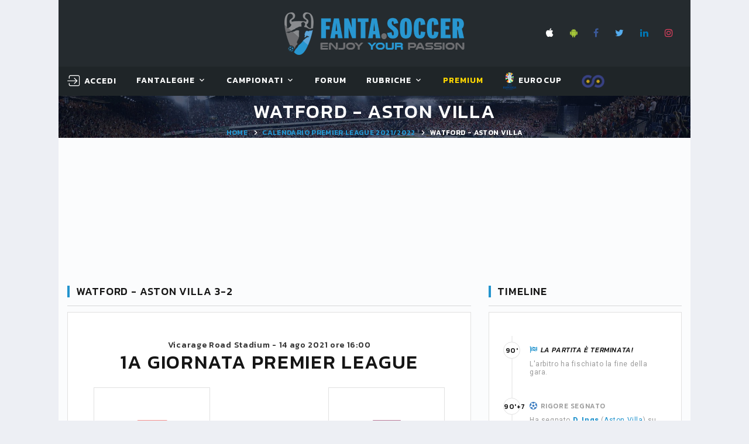

--- FILE ---
content_type: text/html; charset=utf-8
request_url: https://www.fanta.soccer/it/premierleague/63388/partita/watford-aston_villa/
body_size: 36763
content:


<!DOCTYPE html>
<html class="wide wow-animation" lang="it">
<head><title>
	Partita Watford - Aston Villa 3-2 PREMIER LEAGUE 2021/2022. Risultato partita, tabellino e voti WATFORD ASTON VILLA
</title><meta name="format-detection" content="telephone=no" /><meta name="viewport" content="width=device-width, height=device-height, initial-scale=1.0, user-scalable=yes" /><meta http-equiv="X-UA-Compatible" content="IE=edge" /><meta charset="utf-8" />

    <!-- Google Tag Manager -->
    <script>(function (w, d, s, l, i) {
            w[l] = w[l] || []; w[l].push({
                'gtm.start':
                    new Date().getTime(), event: 'gtm.js'
            }); var f = d.getElementsByTagName(s)[0],
                j = d.createElement(s), dl = l != 'dataLayer' ? '&l=' + l : ''; j.async = true; j.src =
                    'https://www.googletagmanager.com/gtm.js?id=' + i + dl; f.parentNode.insertBefore(j, f);
        })(window, document, 'script', 'dataLayer', 'GTM-W2HJBB8');</script>
    <!-- End Google Tag Manager -->

    <link rel="apple-touch-icon" sizes="180x180" href="/images/favicon/apple-touch-icon.png?v=BG7qExKy9k" /><link rel="icon" type="image/png" sizes="32x32" href="/images/favicon/favicon-32x32.png?v=BG7qExKy9k" /><link rel="icon" type="image/png" sizes="16x16" href="/images/favicon/favicon-16x16.png?v=BG7qExKy9k" /><link rel="manifest" href="/images/favicon/site.webmanifest?v=BG7qExKy9k" /><link rel="mask-icon" href="/images/favicon/safari-pinned-tab.svg?v=BG7qExKy9k" color="#5bbad5" /><link rel="shortcut icon" href="/images/favicon/favicon.ico?v=BG7qExKy9k" /><meta name="msapplication-TileColor" content="#da532c" /><meta name="msapplication-config" content="/images/favicon/browserconfig.xml?v=BG7qExKy9k" /><meta name="theme-color" content="#ffffff" />

    

    <!-- Stylesheets-->
    <link rel="stylesheet" type="text/css" href="//fonts.googleapis.com/css?family=Kanit:300,400,500,500i,600%7CRoboto:400,900" /><link rel="stylesheet" type="text/css" href="/css/bootstrap.css" /><link rel="stylesheet" type="text/css" href="/css/fonts.css" /><link id="css_style" rel="stylesheet" type="text/css" href="/css/style.css?m=20250509070852" /><link rel="stylesheet" type="text/css" href="/css/footable.bootstrap.min.css" /><link rel="stylesheet" type="text/css" href="/css/toastr.min.css" /><link rel="stylesheet" type="text/css" href="/css/switchery.min.css" /><link rel="stylesheet" type="text/css" href="/css/tempusdominus-bootstrap-4.css" /><link rel="stylesheet" type="text/css" href="/css/overlay.css" />
    

    <style>
        .eadv-billboard{min-height:100px;}@media screen and (min-width:990px){.eadv-billboard{min-height:250px;}}
        .eadv-in-content{min-height:400px;}@media screen and (min-width:990px){.eadv-in-content{min-height:250px;}}
        .eadv-aside{min-height:400px;}@media screen and (min-width:990px){.eadv-aside{min-height:600px;}}
        .eadv-related{min-height:900px;}
        .eadv-bottom{min-height:600px;}@media screen and (min-width: 990px){.eadv-bottom{min-height:250px;}}
    </style>

    <link rel="canonical" href="https://www.fanta.soccer/it/premierleague/63388/partita/watford-aston_villa/" />

    <script src="https://code.jquery.com/jquery-3.3.1.min.js" integrity="sha256-FgpCb/KJQlLNfOu91ta32o/NMZxltwRo8QtmkMRdAu8=" crossorigin="anonymous"></script>
    
    

    
    
        
        
        <script src="https://track.eadv.it/fanta.soccer.php" async></script>
    
    


    <!-- Facebook Pixel Code -->
    <script>
        !function (f, b, e, v, n, t, s) {
            if (f.fbq) return; n = f.fbq = function () {
                n.callMethod ?
                    n.callMethod.apply(n, arguments) : n.queue.push(arguments)
            };
            if (!f._fbq) f._fbq = n; n.push = n; n.loaded = !0; n.version = '2.0';
            n.queue = []; t = b.createElement(e); t.async = !0;
            t.src = v; s = b.getElementsByTagName(e)[0];
            s.parentNode.insertBefore(t, s)
        }(window, document, 'script',
            'https://connect.facebook.net/en_US/fbevents.js');
        fbq('init', '2419518928331394');
        fbq('track', 'PageView');
    </script>
    <noscript>
        <img height="1" width="1" style="display: none"
            src="https://www.facebook.com/tr?id=2419518928331394&ev=PageView&noscript=1" />
    </noscript>
    <!-- End Facebook Pixel Code -->
<meta name="description" content="Watford e Aston Villa si incontrano per la 1a giornata di PREMIER LEAGUE 2021/2022. In gol per la Watford: E. Dennis ,I. Sarr ,J. Hernández . In gol per la Aston Villa: J.  McGinn ,D. Ings  rig.." /></head>
<body class="bg-gray-100">
    <!-- Google Tag Manager (noscript) -->
    <noscript><iframe src="https://www.googletagmanager.com/ns.html?id=GTM-W2HJBB8" height="0" width="0" style="display:none;visibility:hidden"></iframe></noscript>
    <!-- End Google Tag Manager (noscript) -->

    <form method="post" action="/it/premierleague/63388/partita/watford-aston_villa/" id="FS_MasterForm">
<div class="aspNetHidden">
<input type="hidden" name="__EVENTTARGET" id="__EVENTTARGET" value="" />
<input type="hidden" name="__EVENTARGUMENT" id="__EVENTARGUMENT" value="" />
<input type="hidden" name="__VIEWSTATE" id="__VIEWSTATE" value="/[base64]" />
</div>

<script type="text/javascript">
//<![CDATA[
var theForm = document.forms['FS_MasterForm'];
if (!theForm) {
    theForm = document.FS_MasterForm;
}
function __doPostBack(eventTarget, eventArgument) {
    if (!theForm.onsubmit || (theForm.onsubmit() != false)) {
        theForm.__EVENTTARGET.value = eventTarget;
        theForm.__EVENTARGUMENT.value = eventArgument;
        theForm.submit();
    }
}
//]]>
</script>


<script src="/WebResource.axd?d=sXjSBXAo5zHbcPb_Bc01eFXHRqoPwJ2H7tQrUgOuH-ackOikGBOLlYMUcQwIQfFVhuB9Jk3_GmFZXZngU5oEFk_szbQ1&amp;t=638901608248157332" type="text/javascript"></script>


<script type="text/javascript">
//<![CDATA[
var __cultureInfo = {"name":"it-IT","numberFormat":{"CurrencyDecimalDigits":2,"CurrencyDecimalSeparator":",","IsReadOnly":true,"CurrencyGroupSizes":[3],"NumberGroupSizes":[3],"PercentGroupSizes":[3],"CurrencyGroupSeparator":".","CurrencySymbol":"€","NaNSymbol":"NaN","CurrencyNegativePattern":8,"NumberNegativePattern":1,"PercentPositivePattern":1,"PercentNegativePattern":1,"NegativeInfinitySymbol":"-∞","NegativeSign":"-","NumberDecimalDigits":2,"NumberDecimalSeparator":",","NumberGroupSeparator":".","CurrencyPositivePattern":3,"PositiveInfinitySymbol":"∞","PositiveSign":"+","PercentDecimalDigits":2,"PercentDecimalSeparator":",","PercentGroupSeparator":".","PercentSymbol":"%","PerMilleSymbol":"‰","NativeDigits":["0","1","2","3","4","5","6","7","8","9"],"DigitSubstitution":1},"dateTimeFormat":{"AMDesignator":"","Calendar":{"MinSupportedDateTime":"\/Date(-62135596800000)\/","MaxSupportedDateTime":"\/Date(253402297199999)\/","AlgorithmType":1,"CalendarType":1,"Eras":[1],"TwoDigitYearMax":2049,"IsReadOnly":true},"DateSeparator":"/","FirstDayOfWeek":1,"CalendarWeekRule":2,"FullDateTimePattern":"dddd d MMMM yyyy HH:mm:ss","LongDatePattern":"dddd d MMMM yyyy","LongTimePattern":"HH:mm:ss","MonthDayPattern":"d MMMM","PMDesignator":"","RFC1123Pattern":"ddd, dd MMM yyyy HH\u0027:\u0027mm\u0027:\u0027ss \u0027GMT\u0027","ShortDatePattern":"dd/MM/yyyy","ShortTimePattern":"HH:mm","SortableDateTimePattern":"yyyy\u0027-\u0027MM\u0027-\u0027dd\u0027T\u0027HH\u0027:\u0027mm\u0027:\u0027ss","TimeSeparator":":","UniversalSortableDateTimePattern":"yyyy\u0027-\u0027MM\u0027-\u0027dd HH\u0027:\u0027mm\u0027:\u0027ss\u0027Z\u0027","YearMonthPattern":"MMMM yyyy","AbbreviatedDayNames":["dom","lun","mar","mer","gio","ven","sab"],"ShortestDayNames":["do","lu","ma","me","gi","ve","sa"],"DayNames":["domenica","lunedì","martedì","mercoledì","giovedì","venerdì","sabato"],"AbbreviatedMonthNames":["gen","feb","mar","apr","mag","giu","lug","ago","set","ott","nov","dic",""],"MonthNames":["gennaio","febbraio","marzo","aprile","maggio","giugno","luglio","agosto","settembre","ottobre","novembre","dicembre",""],"IsReadOnly":true,"NativeCalendarName":"calendario gregoriano","AbbreviatedMonthGenitiveNames":["gen","feb","mar","apr","mag","giu","lug","ago","set","ott","nov","dic",""],"MonthGenitiveNames":["gennaio","febbraio","marzo","aprile","maggio","giugno","luglio","agosto","settembre","ottobre","novembre","dicembre",""]},"eras":[1,"d.C.",null,0]};//]]>
</script>

<script src="/ScriptResource.axd?d=qGWJSd3ZdvaDWVzjBN_WGzuUUGRmStY95oyrXcvdXHRH9vgNVZbULjP9eE8ob-2qi2kSGIweaA57kz04RmmgKvra2vVJraBR9tlnHFj394Y8zjmYo6Nh6tvLLDEeeNv7Vr0FCQ2&amp;t=ffffffffdd783992" type="text/javascript"></script>
<script src="/ScriptResource.axd?d=FhU2J170rQscduzyyu7HeOoYbudIVMRHmxOv2JEJckqt9W1KAXaxHr-suTcgL6SuSQeBp4JmzvPF9s1ggpuT45v9CrnVUUJgL0KzFRyOPOtD7Apx3xC5JkXZOzUdWjqojWYYYg2&amp;t=ffffffffdd783992" type="text/javascript"></script>
<script src="/ScriptResource.axd?d=MNT82P3TM18cASsEQOfHgHPDTxFefKE4a1epBD8BApL7CnS57kSXE0jGM2P3sz1qjmnu0TdSKok5Rq-ujxQd1V84SixhHXJ67R4RY_Yg5Np3qqPM5yPr03RjTAPrLikrp5g2Fw2&amp;t=ffffffffdd783992" type="text/javascript"></script>
<div class="aspNetHidden">

	<input type="hidden" name="__VIEWSTATEGENERATOR" id="__VIEWSTATEGENERATOR" value="588309BA" />
</div>
        <script type="text/javascript">
//<![CDATA[
Sys.WebForms.PageRequestManager._initialize('ctl00$smFantaSoccer', 'FS_MasterForm', ['tctl00$MainContent$wuc_Partita1$upRisultatoPartita','MainContent_wuc_Partita1_upRisultatoPartita','tctl00$MainContent$wuc_Partita1$upFormazioniSquadre','MainContent_wuc_Partita1_upFormazioniSquadre','tctl00$MainContent$wuc_Partita1$upStatistichePartita','MainContent_wuc_Partita1_upStatistichePartita','tctl00$MainContent$wuc_TimeLinePartita1$upTimeline','MainContent_wuc_TimeLinePartita1_upTimeline'], ['ctl00$MainContent$wuc_Partita1$tRisultatoPartita','MainContent_wuc_Partita1_tRisultatoPartita','ctl00$MainContent$wuc_TimeLinePartita1$tRisultatoPartita','MainContent_wuc_TimeLinePartita1_tRisultatoPartita','ctl00$MainContent$wuc_RightContent_Generic1$wuc_BoxUltimiRisultati1$tGiornata','MainContent_wuc_RightContent_Generic1_wuc_BoxUltimiRisultati1_tGiornata'], [], 90, 'ctl00');
//]]>
</script>

        
        
        

        <style>
            .ie-panel {
                display: none;
                background: #212121;
                padding: 10px 0;
                box-shadow: 3px 3px 5px 0 rgba(0,0,0,.3);
                clear: both;
                text-align: center;
                position: relative;
                z-index: 1;
            }

            html.ie-10 .ie-panel, html.lt-ie-10 .ie-panel {
                display: block;
            }

            @media (min-width: 1200px) {
                .container, .menu-container {
                    width: 100% !important;
                    max-width: 1080px !important;
                }
            }
        </style>
        <div class="ie-panel">
            <a href="https://windows.microsoft.com/en-US/internet-explorer/">
                <img src="/images/ie8-panel/warning_bar_0000_us.jpg" height="42" width="820" alt="You are using an outdated browser. For a faster, safer browsing experience, upgrade for free today."></a>
        </div>
        <div id="preloader">
            <div class="preloader-body">
                <div class="preloader-item"></div>
            </div>
        </div>

        <!-- Page-->
        <div class="page">
            <!-- Page Header-->
            <header class="section page-header rd-navbar-dark" style="max-width: 1080px; margin: 0 auto; left: calc(50% - 540px) !important;">
                <!-- RD Navbar-->
                <div class="rd-navbar-wrap">
                    <nav class="rd-navbar rd-navbar-classic fixed-top" data-layout="rd-navbar-fixed" data-sm-layout="rd-navbar-fixed" data-md-layout="rd-navbar-fixed" data-md-device-layout="rd-navbar-fixed" data-lg-layout="rd-navbar-fixed" data-lg-device-layout="rd-navbar-fixed" data-xl-layout="rd-navbar-static" data-xl-device-layout="rd-navbar-static" data-xxl-layout="rd-navbar-static" data-xxl-device-layout="rd-navbar-static" data-lg-stick-up-offset="349px" data-xl-stick-up-offset="349px" data-xxl-stick-up-offset="349px" data-lg-stick-up="true" data-xl-stick-up="true" data-xxl-stick-up="true">
                        <div class="rd-navbar-panel">
                            <!-- RD Navbar Toggle-->
                            <button class="rd-navbar-toggle" data-rd-navbar-toggle=".rd-navbar-main"><span></span></button>
                            <!-- RD Navbar Panel-->
                            <div class="rd-navbar-panel-inner container">
                                <div class="rd-navbar-collapse rd-navbar-panel-item rd-navbar-panel-item-left">
                                    
                                </div>
                                <div class="brand-top">
                                    <a href="/it/">
                                        <img src="/images/LogoFantaSoccer.png" alt="" /></a>
                                </div>
                                <div class="rd-navbar-panel-item rd-navbar-panel-item-right" style="display: grid;">
                                    <ul class="list-inline list-inline-bordered">
                                        <li>
                                            <div class="rd-navbar-main-element">
                                                <ul class="list-inline list-inline-sm">
                                                    <li><a class="icon icon-xs icon-apple fa fa-apple" target="_blank" href="https://itunes.apple.com/it/app/fanta-soccer-leghe-fantacalcio/id689777921?l=it&ls=1&mt=8"></a></li>
                                                    <li><a class="icon icon-xs icon-android fa fa-android" target="_blank" href="https://play.google.com/store/apps/details?id=com.fantasoccervillage.android"></a></li>
                                                    <li><a class="icon icon-xs icon-facebook fa fa-facebook" target="_blank" href="https://www.facebook.com/fantasoccer/"></a></li>
                                                    <li><a class="icon icon-xs icon-twitter fa fa-twitter" target="_blank" href="https://twitter.com/fantaservice"></a></li>
                                                    <li><a class="icon icon-xs icon-linkedin fa fa-linkedin" target="_blank" href="https://it.linkedin.com/company/fantasoccervillage"></a></li>
                                                    <li><a class="icon icon-xs icon-instagram fa fa-instagram" target="_blank" href="https://www.instagram.com/fanta.soccer/"></a></li>
                                                </ul>
                                            </div>
                                        </li>
                                        
                                    </ul>
                                    
                                </div>
                                
                                <div class="rd-navbar-collapse-toggle rd-navbar-fixed-element-1" data-rd-navbar-toggle=".rd-navbar-collapse"><span></span></div>
                            </div>
                        </div>
                        <div class="rd-navbar-main">
                            
                            <div class="rd-navbar-main-bottom rd-navbar-darker">
                                <div class="rd-navbar-main-container container">
                                    <div id="logo_small">
                                        <a href="/it/">
                                            <img src="/images/scudettoFS_small.png" alt="" /></a>
                                    </div>
                                    <ul class="rd-navbar-nav">
                                        <li id="menu_utente" class="rd-nav-item">
                                            <!-- menu account -->
                                            <a id="hlMenuAccount" class="rd-nav-link link link-icon link-icon-left link-classic" href="/it/login/"><span class="icon fl-bigmug-line-login12"></span><span class="link-icon-text" style="font-size: 14px;">Accedi</span></a>
                                            

                                            <!-- menu utenteaccount -->
                                            
                                            
                                        </li>
                                        <li class="rd-nav-item"><a class="rd-nav-link" href="#">FantaLeghe</a>
                                            <ul class="rd-menu rd-navbar-dropdown">
                                                <li class="rd-dropdown-item"><a class="rd-dropdown-link" href="/it/leghe/">Gioca al fantacalcio</a></li>
                                                <li class="rd-dropdown-item"><a class="rd-dropdown-link" href="/it/elencoleghe/">Naviga leghe</a></li>
                                                <li class="rd-dropdown-item"></li>
                                                <li class="rd-dropdown-item"><a class="rd-dropdown-link" href="/it/probabiliformazioni/">Probabili formazioni</a></li>
                                                <li class="rd-dropdown-item"><a class="rd-dropdown-link" href="/it/statistiche/">Statistiche calciatori</a></li>
                                                <li class="rd-dropdown-item"><a class="rd-dropdown-link" href="/it/archiviovoti/">Voti fantacalcio</a></li>
                                                <li class="rd-dropdown-item"><a class="rd-dropdown-link" href="/it/archivioquotazioni/">Quotazioni fantacalcio</a></li>
                                                <li class="rd-dropdown-item"><a class="rd-dropdown-link" href="/it/lega/privata/regolamento/">Regolamento fantacalcio</a></li>
                                            </ul>
                                        </li>
                                        <li class="rd-nav-item"><a class="rd-nav-link" href="#">Campionati</a>
                                            <article class="rd-menu rd-navbar-megamenu rd-megamenu-2-columns context-light">
                                                <div>
                                                    <div class="rd-megamenu-main" style="padding-bottom: 0px !important;">
                                                        <div class="rd-megamenu-item rd-megamenu-item-nav">
                                                            <article class="heading-component heading-component-simple">
                                                                <div class="heading-component-inner">
                                                                    <h6 class="heading-component-title">
                                                                        <img src="/Images/logo_campionati/Italy.png" style="width: 20px; margin-right: 5px;" title="Serie A" alt="" />Serie A</h6>
                                                                </div>
                                                            </article>

                                                            <ul class="rd-megamenu-list">
                                                                <li><a class="rd-megamenu-list-link" href="/it/seriea/calendario/">Calendario e Partite</a></li>
                                                                <li><a class="rd-megamenu-list-link" href="/it/seriea/classifica/">Classifiche</a></li>
                                                                
                                                                <li><a class="rd-megamenu-list-link" href="/it/seriea/probabiliformazioni/">Probabili Formazioni</a></li>
                                                                <li><a class="rd-megamenu-list-link" href="/it/seriea/infortunati/">Infortunati & Squalificati</a></li>
                                                            </ul>
                                                        </div>

                                                        <div class="rd-megamenu-item rd-megamenu-item-nav">
                                                            <article class="heading-component heading-component-simple">
                                                                <div class="heading-component-inner">
                                                                    <h6 class="heading-component-title">
                                                                        <img src="/Images/logo_campionati/England.png" style="width: 20px; margin-right: 5px;" title="Premier League" alt="" />Premier L.</h6>
                                                                </div>
                                                            </article>

                                                            <ul class="rd-megamenu-list">
                                                                <li><a class="rd-megamenu-list-link" href="/it/premierleague/calendario/">Calendario e Partite</a></li>
                                                                <li><a class="rd-megamenu-list-link" href="/it/premierleague/classifica/">Classifiche</a></li>
                                                                
                                                                <li><a class="rd-megamenu-list-link" href="/it/premierleague/probabiliformazioni/">Probabili Formazioni</a></li>
                                                            </ul>
                                                        </div>

                                                        <div class="rd-megamenu-item rd-megamenu-item-nav">
                                                            <article class="heading-component heading-component-simple">
                                                                <div class="heading-component-inner">
                                                                    <h6 class="heading-component-title">
                                                                        <img src="/Images/logo_campionati/Spain.png" style="width: 20px; margin-right: 5px;" title="Primera Division" alt="" />Primera D.</h6>
                                                                </div>
                                                            </article>

                                                            <ul class="rd-megamenu-list">
                                                                <li><a class="rd-megamenu-list-link" href="/it/primeradivision/calendario/">Calendario e Partite</a></li>
                                                                <li><a class="rd-megamenu-list-link" href="/it/primeradivision/classifica/">Classifiche</a></li>
                                                                <li><a class="rd-megamenu-list-link" href="/it/primeradivision/probabiliformazioni/">Probabili Formazioni</a></li>
                                                                
                                                            </ul>
                                                        </div>

                                                        <div class="rd-megamenu-item rd-megamenu-item-nav">
                                                            <article class="heading-component heading-component-simple">
                                                                <div class="heading-component-inner">
                                                                    <h6 class="heading-component-title">
                                                                        <img src="/Images/logo_campionati/Germany.png" style="width: 20px; margin-right: 5px;" title="Bundesliga" alt="" />Bundes.</h6>
                                                                </div>
                                                            </article>

                                                            <ul class="rd-megamenu-list">
                                                                <li><a class="rd-megamenu-list-link" href="/it/bundesliga/calendario/">Calendario e Partite</a></li>
                                                                <li><a class="rd-megamenu-list-link" href="/it/bundesliga/classifica/">Classifiche</a></li>
                                                                <li><a class="rd-megamenu-list-link" href="/it/bundesliga/probabiliformazioni/">Probabili Formazioni</a></li>
                                                                
                                                            </ul>
                                                        </div>
                                                    </div>
                                                </div>
                                                <div>
                                                    <div class="rd-megamenu-main">
                                                        <div class="rd-megamenu-item rd-megamenu-item-nav">
                                                            <!-- Heading Component-->
                                                            <article class="heading-component heading-component-simple">
                                                                <div class="heading-component-inner">
                                                                    <h6 class="heading-component-title">
                                                                        <img src="/Images/logo_campionati/France.png" style="width: 20px; margin-right: 5px;" title="Ligue1" alt="" />Ligue1</h6>
                                                                </div>
                                                            </article>

                                                            <ul class="rd-megamenu-list">
                                                                <li><a class="rd-megamenu-list-link" href="/it/ligue1/calendario/">Calendario e Partite</a></li>
                                                                <li><a class="rd-megamenu-list-link" href="/it/ligue1/classifica/">Classifiche</a></li>
                                                                <li><a class="rd-megamenu-list-link" href="/it/ligue1/probabiliformazioni/">Probabili Formazioni</a></li>
                                                                
                                                            </ul>
                                                        </div>

                                                        <div class="rd-megamenu-item rd-megamenu-item-nav">
                                                            <article class="heading-component heading-component-simple">
                                                                <div class="heading-component-inner">
                                                                    <h6 class="heading-component-title">
                                                                        <img src="/Images/logo_campionati/Italy.png" style="width: 20px; margin-right: 5px;" title="Serie B" alt="" />Serie B</h6>
                                                                </div>
                                                            </article>

                                                            <ul class="rd-megamenu-list">
                                                                <li><a class="rd-megamenu-list-link" href="/it/serieb/calendario/">Calendario e Partite</a></li>
                                                                <li><a class="rd-megamenu-list-link" href="/it/serieb/classifica/">Classifiche</a></li>
                                                                
                                                            </ul>
                                                        </div>

                                                        <div class="rd-megamenu-item rd-megamenu-item-nav">
                                                            <article class="heading-component heading-component-simple">
                                                                <div class="heading-component-inner">
                                                                    <h6 class="heading-component-title">
                                                                        <img src="/Images/logo_campionati/European-Union.png" style="width: 20px; margin-right: 5px;" title="Champions League" alt="" />Champions</h6>
                                                                </div>
                                                            </article>

                                                            <ul class="rd-megamenu-list">
                                                                <li><a class="rd-megamenu-list-link" href="/it/championsleague/cup/">Incontri & Classifiche</a></li>
                                                                <li><a class="rd-megamenu-list-link" href="/it/championsleague/probabiliformazioni/">Probabili Formazioni</a></li>
                                                            </ul>
                                                        </div>

                                                        <div class="rd-megamenu-item rd-megamenu-item-nav">
                                                            <article class="heading-component heading-component-simple">
                                                                <div class="heading-component-inner">
                                                                    <h6 class="heading-component-title">
                                                                        <img src="/Images/logo_campionati/European-Union.png" style="width: 20px; margin-right: 5px;" title="Europa League" alt="" />Europa L.</h6>
                                                                </div>
                                                            </article>

                                                            <ul class="rd-megamenu-list">
                                                                <li><a class="rd-megamenu-list-link" href="/it/europaleague/cup/">Incontri & Classifiche</a></li>
                                                            </ul>
                                                        </div>

                                                        
                                                    </div>
                                                </div>
                                                <article id="teaserProssimaPartita" class="event-teaser rd-megamenu-footer">
                                                    <div class="event-teaser-header">
                                                        <div class="event-teaser-caption">
                                                            <h5 class="event-teaser-title">
                                                                Serie A - 2025/2026</h5>
                                                            <time class="event-teaser-time" datetime="2018">
                                                                venerdì 23 gennaio 2026 ore 20:45</time>
                                                        </div>
                                                        <div class="event-teaser-teams">
                                                            <div class="event-teaser-team">
                                                                <div class="unit unit-spacing-xs unit-horizontal align-items-center">
                                                                    <div class="unit-left">
                                                                        <img id="imgScudettoCasa" class="event-teaser-team-image" src="/Images/scudetti/1244.png" alt="False" style="width:54px;" />
                                                                    </div>
                                                                    <div class="unit-body">
                                                                        <p class="heading-7">
                                                                            Inter
                                                                        </p>
                                                                        <p class="text-style-1"></p>
                                                                    </div>
                                                                </div>
                                                            </div>
                                                            <div class="event-teaser-team-divider"><span class="event-teaser-team-divider-text">VS</span></div>
                                                            <div class="event-teaser-team">
                                                                <div class="unit unit-spacing-xs unit-horizontal align-items-center">
                                                                    <div class="unit-left">
                                                                        <img id="imgScudettoTrasferta" class="event-teaser-team-image" src="/Images/scudetti/1290.png" alt="False" style="width:54px;" />
                                                                    </div>
                                                                    <div class="unit-body">
                                                                        <p class="heading-7">
                                                                            Pisa
                                                                        </p>
                                                                        <p class="text-style-1"></p>
                                                                    </div>
                                                                </div>
                                                            </div>
                                                        </div>
                                                    </div>
                                                    <div class="event-teaser-countdown event-teaser-highlighted">
                                                        <div class="countdown countdown-classic" data-type="until" data-time="23 Jan 2026 20:45" data-format="dhms" data-style="short"></div>
                                                    </div>
                                                    <div class="event-teaser-aside">
                                                        <a id="hlPartita" class="event-teaser-link" href="/it/premierleague/71488/partita/inter-pisa/">segui</a>
                                                    </div>
                                                </article>
                                            </article>
                                        </li>
                                        <li class="rd-nav-item"><a class="rd-nav-link" href="/it/forum/">Forum</a>
                                        </li>
                                        <li class="rd-nav-item"><a class="rd-nav-link" href="#">Rubriche</a>
                                            <ul class="rd-menu rd-navbar-dropdown">
                                                <li class="rd-dropdown-item"><a class="rd-dropdown-link" href="/it/rubriche/">Fanta.Soccer Magazine</a></li>
                                                <li class="rd-dropdown-item"><a class="rd-dropdown-link" href="/it/rubrica/guida-all--asta/1/">Guida all'asta</a></li>
                                                <li class="rd-dropdown-item"><a class="rd-dropdown-link" href="/it/vignette/">Le Vignette di Fanta.Soccer</a></li>
                                                
                                            </ul>
                                        </li>
                                        
                                        <li class="rd-nav-item">
                                            <a class="rd-nav-link link-premium" href="/it/premium/acquistaservizi/">Premium</a>
                                            <img id="imgCappelloNatale" Class="christmas_hat_menu" src="/Images/serviziPremium/christmas-hat-png-8.png" />
                                        </li>
                                        <li class="rd-nav-item">
                                            <a class="rd-nav-link" href="/it/eurocup/cup/" target="_blank"><img src="/images/logo_campionati/eurocup.png" alt="EUROCUP2024 GERMANY" style="height: 30px" /> EUROCUP</a>
                                        </li>
                                        <li class="rd-nav-item">
                                            <a class="rd-nav-link link-premium" href="http://www.fafoobo.com" target="_blank"><img src="/images/LoghettoFFB.png" alt="FAFOOBO - Fantasy Football Without Borders" style="height: 24px" /> </a>
                                        </li>
                                    </ul>
                                </div>
                            </div>
                        </div>
                    </nav>
                </div>
            </header>

            <section id="homepagelogo" class="section breadcrumbs-wrap">
                <div class="breadcrumbs-custom context-dark">
                    <div class="container">
                        <a href="/it/">
                            <img src="/images/LogoFantaSoccer.png" alt="" style="height: 60px;" /></a>
                    </div>
                </div>
            </section>

            <section id="breadcrumbs" class="section parallax-container breadcrumbs-wrap" data-parallax-img="/images/bg-breadcrumbs-1-1920x726.jpg">
                <div class="parallax-content breadcrumbs-custom context-dark">
                    <div class="container">
                        <h1 class="breadcrumbs-custom-title" style="color: #fff !important;">
                            WATFORD - ASTON VILLA</h1>
                        <ul class="breadcrumbs-custom-path">
                            <li><a href="/it/">Home</a></li>
                            <li>
                                <a id="hlBreadcrumbs" href="/it/premierleague/calendario/1giornata/">Calendario PREMIER LEAGUE 2021/2022</a></li>
                            <li class="active">
                                WATFORD - ASTON VILLA</li>
                        </ul>
                    </div>
                </div>
            </section>

            <div id="PanelMasthead" class="bg-gray-light" style="width: 1080px; min-height: 250px; text-align: center; vertical-align: middle; display: grid; margin: 0 auto;">
	
                <div class="gptslot evo-masthead" data-adunitid="0" style="margin: auto;"></div>
            
</div>

            <section class="section section-md bg-gray-light">
                <div class="container">
                    <div class="row row-50">
                        
    
    <div class="col-lg-8">
        

<script type="text/javascript">
    var prm = Sys.WebForms.PageRequestManager.getInstance();
    prm.add_endRequest(function () {
        $(document).ready(function () {
            var i,
                bar,
                type,
                minutes;
            var userAgent = navigator.userAgent.toLowerCase();
            var isIE = userAgent.indexOf("msie") !== -1 ? parseInt(userAgent.split("msie")[1], 10) : userAgent.indexOf("trident") !== -1 ? 11 : userAgent.indexOf("edge") !== -1 ? 12 : false;
            var progressItems = $(".progress-bar-js");

            for (i = 0; i < progressItems.length; i++) {
                var progressItem = progressItems[i];
                bar = null;

                if (progressItem.className.indexOf("progress-bar-horizontal") > -1) {
                    type = 'Line';
                }

                if (progressItem.className.indexOf("progress-bar-radial") > -1) {
                    type = 'Circle';
                }

                if (progressItem.className.indexOf("progress-bar-minutes") > -1) {
                    minutes = true;
                }
                else { minutes = false; }

                if (progressItem.getAttribute("data-stroke") && progressItem.getAttribute("data-value") && type) {
                    bar = new ProgressBar[type](progressItem, {
                        strokeWidth: Math.round(parseFloat(progressItem.getAttribute("data-stroke")) / progressItem.offsetWidth * 100),
                        trailWidth: progressItem.getAttribute("data-trail") ? Math.round(parseFloat(progressItem.getAttribute("data-trail")) / progressItem.offsetWidth * 100) : 0,
                        text: {
                            value: progressItem.getAttribute("data-counter") === "true" ? '0' : null,
                            className: 'progress-bar__body' + (minutes ? '_minutes' : ''),
                            style: null
                        }
                    });
                    bar.svg.setAttribute('preserveAspectRatio', "none meet");
                    if (type === 'Line') {
                        bar.svg.setAttributeNS(null, "height", progressItem.getAttribute("data-stroke"));
                    }

                    bar.path.removeAttribute("stroke");
                    bar.path.className.baseVal = "progress-bar__stroke";
                    if (bar.trail) {
                        bar.trail.removeAttribute("stroke");
                        bar.trail.className.baseVal = "progress-bar__trail";
                    }

                    if (progressItem.getAttribute("data-easing") && !isIE) {
                        $document
                            .on("scroll", { "barItem": bar }, $.proxy(function (event) {
                                var bar = event.data.barItem;
                                var $this = $(this);

                                if (isScrolledIntoView($this) && this.className.indexOf("progress-bar--animated") === -1) {
                                    this.className += " progress-bar--animated";
                                    bar.animate(parseInt($this.attr("data-value"), 10) / 100.0, {
                                        easing: $this.attr("data-easing"),
                                        duration: $this.attr("data-duration") ? parseInt($this.attr("data-duration", 10), 10) : 800,
                                        step: function (state, b) {
                                            if (b._container.className.indexOf("progress-bar-horizontal") > -1 ||
                                                b._container.className.indexOf("progress-bar-vertical") > -1) {
                                                b.text.style.width = Math.abs(b.value() * 100).toFixed(0) + "%"
                                            }
                                            b.setText(Math.abs(b.value() * 100).toFixed(0));
                                        }
                                    });
                                }
                            }, progressItem))
                            .trigger("scroll");
                    } else {
                        bar.set(parseInt($(progressItem).attr("data-value"), 10) / 100.0);
                        bar.setText($(progressItem).attr("data-value"));
                        if (type === 'Line') {
                            bar.text.style.width = parseInt($(progressItem).attr("data-value"), 10) + "%";
                        }
                    }
                }
            }
        });
    });
</script>

<article class="heading-component">
    <div class="heading-component-inner">
        <h1 class="heading-component-title" style="font-size: 18px; line-height: 26px !important;">
            Watford - Aston Villa 3-2
            
            
            
        </h1>
    </div>
</article>

<article class="game-result">
    <div id="MainContent_wuc_Partita1_upRisultatoPartita" class="game-info game-info-classic">
	

            <p class="game-info-subtitle">
                Vicarage Road Stadium - <time datetime="14/08/2021">14 ago 2021  ore  16:00</time>
            </p>
            <h3 class="game-info-title">
                1a giornata Premier League</h3>
            <div class="game-info-main">
                <div class="game-info-team game-info-team-first">
                    <figure>
                        <img id="MainContent_wuc_Partita1_imgScudettoSquadraCasa" title="Watford" src="/Images/scudetti/696.png" alt="Watford" style="height:70px;" />
                    </figure>
                    <div class="game-result-team-name">
                        <a href="/it/premierleague/3387/squadra/watford/">Watford</a></div>
                </div>
                <div class="game-info-middle">
                    <div class="game-result-score-wrap">
                        <div class="game-info-score game-result-team-win">3</div>
                        <div class="game-info-score">2</div>
                    </div>
                    <div class="game-result-divider-wrap"><span class="game-info-team-divider">VS</span></div>
                    
                    
                </div>
                <div class="game-info-team game-info-team-second">
                    <figure>
                        <img id="MainContent_wuc_Partita1_imgScudettoSquadraTrasferta" title="Aston Villa" src="/Images/scudetti/665.png" alt="Aston Villa" style="height:70px;" />
                    </figure>
                    <div class="game-result-team-name">
                        <a href="/it/premierleague/2714/squadra/aston_villa/">Aston Villa</a></div>
                </div>
            </div>
            <div class="scorers">
                10' <a href="/it/premierleague/60480/calciatore/e._dennis/">E. Dennis</a> <em>(Wat)</em>, 42' <a href="/it/premierleague/60757/calciatore/i._sarr/">I. Sarr</a> <em>(Wat)</em>, 67' <a href="/it/premierleague/68352/calciatore/j._hernández/">J. Hernández</a> <em>(Wat)</em>, 70' <a href="/it/premierleague/60032/calciatore/j.__mcginn/">J.  McGinn</a> <em>(Ast)</em>, 90'+7 rig. <a href="/it/premierleague/46856/calciatore/d._ings/">D. Ings</a> <em>(Ast)</em>
            </div>

        
</div>
</article>

<div id="ATF" class="gptslot evo-atf" data-adunitid="1" style="text-align: center">

</div>

<div id="MainContent_wuc_Partita1_upFormazioniSquadre" class="row row-30">
	

        <div class="col-md-12">
            <table id="table-formazioni">
                
                <tbody>
                    <tr>
                        <td style="width: 50%; vertical-align: top; padding: 0px !important">
                            
                            <div class="table-custom-responsive">
                                <table class="table-custom table-roster table-formazionecasa-partita">
                                    <thead>
                                        <tr>
                                            <th><span class="tooltip-custom" data-toggle="tooltip" data-placement="top" title="" data-original-title="Voto Fanta.Soccer">Voto</span></th>
                                            <th class="text-align-right"><span class="tooltip-custom" data-toggle="tooltip" data-placement="top" title="" data-original-title="Nome Calciatore">Calciatore</span></th>
                                            <th class="ruolo-calciatore"><span class="tooltip-custom" data-toggle="tooltip" data-placement="top" title="" data-original-title="Ruolo">R</span></th>
                                        </tr>
                                    </thead>
                                    <tbody>
                                        
                                                <tr>
                                                    <td>
                                                        5,75
                                                    </td>
                                                    <td class="text-align-right">
                                                        <a href="/it/premierleague/109723/calciatore/d._bachmann/">D. Bachmann</a><br />
                                                        <img src="/Images/iconcine/GS.png" class="icona_bm" data-toggle="tooltip" title="" data-original-title="Gol subito" alt="Gol subito" style="vertical-align: middle" /><img src="/Images/iconcine/GS.png" class="icona_bm" data-toggle="tooltip" title="" data-original-title="Gol subito" alt="Gol subito" style="vertical-align: middle" />
                                                    </td>
                                                    <td id="MainContent_wuc_Partita1_rptTitolariCasa_tdRuolo_0" class="ruolo-calciatore ruolo_portiere">
                                                        P
                                                    </td>
	
                                                </tr>
                                            
                                                <tr>
                                                    <td>
                                                        5,75
                                                    </td>
                                                    <td class="text-align-right">
                                                        <a href="/it/premierleague/29661/calciatore/c._cathcart/">C. Cathcart</a><br />
                                                        
                                                    </td>
                                                    <td id="MainContent_wuc_Partita1_rptTitolariCasa_tdRuolo_1" class="ruolo-calciatore ruolo_difensore">
                                                        D
                                                    </td>
	
                                                </tr>
                                            
                                                <tr>
                                                    <td>
                                                        5,75
                                                    </td>
                                                    <td class="text-align-right">
                                                        <a href="/it/premierleague/37476/calciatore/c._kabasele/">C. Kabasele</a><br />
                                                        
                                                    </td>
                                                    <td id="MainContent_wuc_Partita1_rptTitolariCasa_tdRuolo_2" class="ruolo-calciatore ruolo_difensore">
                                                        D
                                                    </td>
	
                                                </tr>
                                            
                                                <tr>
                                                    <td>
                                                        5,75
                                                    </td>
                                                    <td class="text-align-right">
                                                        <a href="/it/premierleague/44097/calciatore/a._masina/">A. Masina</a><br />
                                                        
                                                    </td>
                                                    <td id="MainContent_wuc_Partita1_rptTitolariCasa_tdRuolo_3" class="ruolo-calciatore ruolo_difensore">
                                                        D
                                                    </td>
	
                                                </tr>
                                            
                                                <tr>
                                                    <td>
                                                        5,75
                                                    </td>
                                                    <td class="text-align-right">
                                                        <a href="/it/premierleague/50996/calciatore/w._troost-ekong/">W. Troost-Ekong</a><br />
                                                        
                                                    </td>
                                                    <td id="MainContent_wuc_Partita1_rptTitolariCasa_tdRuolo_4" class="ruolo-calciatore ruolo_difensore">
                                                        D
                                                    </td>
	
                                                </tr>
                                            
                                                <tr>
                                                    <td>
                                                        6,75
                                                    </td>
                                                    <td class="text-align-right">
                                                        <a href="/it/premierleague/16648/calciatore/t._cleverley/">T. Cleverley</a><br />
                                                        <img src="/Images/iconcine/AS.png" class="icona_bm" data-toggle="tooltip" title="" data-original-title="Assist" alt="Assist" style="vertical-align: middle" /><img src="/Images/iconcine/SO.png" class="icona_bm" data-toggle="tooltip" title="" data-original-title="Esce" alt="Esce" style="vertical-align: middle" />(79')
                                                    </td>
                                                    <td id="MainContent_wuc_Partita1_rptTitolariCasa_tdRuolo_5" class="ruolo-calciatore ruolo_centrocampista">
                                                        C
                                                    </td>
	
                                                </tr>
                                            
                                                <tr>
                                                    <td>
                                                        6,00
                                                    </td>
                                                    <td class="text-align-right">
                                                        <a href="/it/premierleague/18279/calciatore/j._kucka/">J. Kucka</a><br />
                                                        <img src="/Images/iconcine/YC.png" class="icona_bm" data-toggle="tooltip" title="" data-original-title="Ammonizione" alt="Ammonizione" style="vertical-align: middle" /><img src="/Images/iconcine/SO.png" class="icona_bm" data-toggle="tooltip" title="" data-original-title="Esce" alt="Esce" style="vertical-align: middle" />(69')
                                                    </td>
                                                    <td id="MainContent_wuc_Partita1_rptTitolariCasa_tdRuolo_6" class="ruolo-calciatore ruolo_centrocampista">
                                                        C
                                                    </td>
	
                                                </tr>
                                            
                                                <tr>
                                                    <td>
                                                        6,00
                                                    </td>
                                                    <td class="text-align-right">
                                                        <a href="/it/premierleague/44064/calciatore/o._etebo/">O. Etebo</a><br />
                                                        <img src="/Images/iconcine/YC.png" class="icona_bm" data-toggle="tooltip" title="" data-original-title="Ammonizione" alt="Ammonizione" style="vertical-align: middle" />
                                                    </td>
                                                    <td id="MainContent_wuc_Partita1_rptTitolariCasa_tdRuolo_7" class="ruolo-calciatore ruolo_centrocampista">
                                                        C
                                                    </td>
	
                                                </tr>
                                            
                                                <tr>
                                                    <td>
                                                        5,50
                                                    </td>
                                                    <td class="text-align-right">
                                                        <a href="/it/premierleague/61677/calciatore/k._sema/">K. Sema</a><br />
                                                        <img src="/Images/iconcine/YC.png" class="icona_bm" data-toggle="tooltip" title="" data-original-title="Ammonizione" alt="Ammonizione" style="vertical-align: middle" />
                                                    </td>
                                                    <td id="MainContent_wuc_Partita1_rptTitolariCasa_tdRuolo_8" class="ruolo-calciatore ruolo_centrocampista">
                                                        C
                                                    </td>
	
                                                </tr>
                                            
                                                <tr>
                                                    <td>
                                                        7,50
                                                    </td>
                                                    <td class="text-align-right">
                                                        <a href="/it/premierleague/60480/calciatore/e._dennis/">E. Dennis</a><br />
                                                        <img src="/Images/iconcine/G.png" class="icona_bm" data-toggle="tooltip" title="" data-original-title="Gol" alt="Gol" style="vertical-align: middle" /><img src="/Images/iconcine/AS.png" class="icona_bm" data-toggle="tooltip" title="" data-original-title="Assist" alt="Assist" style="vertical-align: middle" /><img src="/Images/iconcine/SO.png" class="icona_bm" data-toggle="tooltip" title="" data-original-title="Esce" alt="Esce" style="vertical-align: middle" />(66')
                                                    </td>
                                                    <td id="MainContent_wuc_Partita1_rptTitolariCasa_tdRuolo_9" class="ruolo-calciatore ruolo_attaccante">
                                                        A
                                                    </td>
	
                                                </tr>
                                            
                                                <tr>
                                                    <td>
                                                        7,00
                                                    </td>
                                                    <td class="text-align-right">
                                                        <a href="/it/premierleague/60757/calciatore/i._sarr/">I. Sarr</a><br />
                                                        <img src="/Images/iconcine/G.png" class="icona_bm" data-toggle="tooltip" title="" data-original-title="Gol" alt="Gol" style="vertical-align: middle" />
                                                    </td>
                                                    <td id="MainContent_wuc_Partita1_rptTitolariCasa_tdRuolo_10" class="ruolo-calciatore ruolo_attaccante">
                                                        A
                                                    </td>
	
                                                </tr>
                                            
                                        <tr>
                                            <td colspan="3" class="badge-light-yellow">PANCHINA</td>
                                        </tr>
                                        
                                                <tr>
                                                    <td>
                                                        -
                                                    </td>
                                                    <td class="text-align-right">
                                                        <a href="/it/premierleague/16981/calciatore/b._foster/">B. Foster</a><br />
                                                        
                                                    </td>
                                                    <td id="MainContent_wuc_Partita1_rptPanchinariCasa_tdRuolo_0" class="ruolo-calciatore ruolo_portiere">
                                                        P
                                                    </td>
	
                                                </tr>
                                            
                                                <tr>
                                                    <td>
                                                        -
                                                    </td>
                                                    <td class="text-align-right">
                                                        <a href="/it/premierleague/16914/calciatore/d._rose/">D. Rose</a><br />
                                                        
                                                    </td>
                                                    <td id="MainContent_wuc_Partita1_rptPanchinariCasa_tdRuolo_1" class="ruolo-calciatore ruolo_difensore">
                                                        D
                                                    </td>
	
                                                </tr>
                                            
                                                <tr>
                                                    <td>
                                                        -
                                                    </td>
                                                    <td class="text-align-right">
                                                        <a href="/it/premierleague/64686/calciatore/f._sierralta/">F. Sierralta</a><br />
                                                        
                                                    </td>
                                                    <td id="MainContent_wuc_Partita1_rptPanchinariCasa_tdRuolo_2" class="ruolo-calciatore ruolo_difensore">
                                                        D
                                                    </td>
	
                                                </tr>
                                            
                                                <tr>
                                                    <td>
                                                        -
                                                    </td>
                                                    <td class="text-align-right">
                                                        <a href="/it/premierleague/110313/calciatore/j._ngakia/">J. Ngakia</a><br />
                                                        
                                                    </td>
                                                    <td id="MainContent_wuc_Partita1_rptPanchinariCasa_tdRuolo_3" class="ruolo-calciatore ruolo_difensore">
                                                        D
                                                    </td>
	
                                                </tr>
                                            
                                                <tr>
                                                    <td>
                                                        5,50
                                                    </td>
                                                    <td class="text-align-right">
                                                        <a href="/it/premierleague/16714/calciatore/d._gosling/">D. Gosling</a><br />
                                                        <img src="/Images/iconcine/SI.png" class="icona_bm" data-toggle="tooltip" title="" data-original-title="Entra" alt="Entra" style="vertical-align: middle" />(69')
                                                    </td>
                                                    <td id="MainContent_wuc_Partita1_rptPanchinariCasa_tdRuolo_4" class="ruolo-calciatore ruolo_centrocampista">
                                                        C
                                                    </td>
	
                                                </tr>
                                            
                                                <tr>
                                                    <td>
                                                        -
                                                    </td>
                                                    <td class="text-align-right">
                                                        <a href="/it/premierleague/64832/calciatore/i._louza/">I. Louza</a><br />
                                                        
                                                    </td>
                                                    <td id="MainContent_wuc_Partita1_rptPanchinariCasa_tdRuolo_5" class="ruolo-calciatore ruolo_centrocampista">
                                                        C
                                                    </td>
	
                                                </tr>
                                            
                                                <tr>
                                                    <td>
                                                        6,00
                                                    </td>
                                                    <td class="text-align-right">
                                                        <a href="/it/premierleague/51088/calciatore/t._deeney/">T. Deeney</a><br />
                                                        <img src="/Images/iconcine/SI.png" class="icona_bm" data-toggle="tooltip" title="" data-original-title="Entra" alt="Entra" style="vertical-align: middle" />(79')
                                                    </td>
                                                    <td id="MainContent_wuc_Partita1_rptPanchinariCasa_tdRuolo_6" class="ruolo-calciatore ruolo_attaccante">
                                                        A
                                                    </td>
	
                                                </tr>
                                            
                                                <tr>
                                                    <td>
                                                        6,75
                                                    </td>
                                                    <td class="text-align-right">
                                                        <a href="/it/premierleague/68352/calciatore/j._hernández/">J. Hernández</a><br />
                                                        <img src="/Images/iconcine/SI.png" class="icona_bm" data-toggle="tooltip" title="" data-original-title="Entra" alt="Entra" style="vertical-align: middle" />(66')<img src="/Images/iconcine/GV.png" class="icona_bm" data-toggle="tooltip" title="" data-original-title="Gol Vittoria" alt="Gol Vittoria" style="vertical-align: middle" />
                                                    </td>
                                                    <td id="MainContent_wuc_Partita1_rptPanchinariCasa_tdRuolo_7" class="ruolo-calciatore ruolo_attaccante">
                                                        A
                                                    </td>
	
                                                </tr>
                                            
                                                <tr>
                                                    <td>
                                                        -
                                                    </td>
                                                    <td class="text-align-right">
                                                        <a href="/it/premierleague/110317/calciatore/a._fletcher/">A. Fletcher</a><br />
                                                        
                                                    </td>
                                                    <td id="MainContent_wuc_Partita1_rptPanchinariCasa_tdRuolo_8" class="ruolo-calciatore ruolo_attaccante">
                                                        A
                                                    </td>
	
                                                </tr>
                                            
                                    </tbody>
                                </table>
                            </div>

                        </td>
                        <td style="width: 50%; vertical-align: top; text-align: right; padding: 0px !important">

                            <div class="table-custom-responsive">
                                <table class="table-custom table-roster table-formazionetrasferta-partita">
                                    <thead>
                                        <tr>
                                            <th class="ruolo-calciatore"><span class="tooltip-custom" data-toggle="tooltip" data-placement="top" title="" data-original-title="Ruolo">R</span></th>
                                            <th><span class="tooltip-custom" data-toggle="tooltip" data-placement="top" title="" data-original-title="Nome Calciatore">Calciatore</span></th>
                                            <th><span class="tooltip-custom" data-toggle="tooltip" data-placement="top" title="" data-original-title="Voto Fanta.Soccer">Voto</span></th>
                                        </tr>
                                    </thead>
                                    <tbody>
                                        
                                                <tr>
                                                    <td id="MainContent_wuc_Partita1_rptTitolariTrasferta_tdRuolo_0" class="ruolo-calciatore ruolo_portiere">
                                                        P
                                                    </td>
	
                                                    <td>
                                                        <a href="/it/premierleague/16571/calciatore/e._martínez/">E. Martínez</a><br />
                                                        <img src="/Images/iconcine/GS.png" class="icona_bm" data-toggle="tooltip" title="" data-original-title="Gol subito" alt="Gol subito" style="vertical-align: middle" /><img src="/Images/iconcine/GS.png" class="icona_bm" data-toggle="tooltip" title="" data-original-title="Gol subito" alt="Gol subito" style="vertical-align: middle" /><img src="/Images/iconcine/GS.png" class="icona_bm" data-toggle="tooltip" title="" data-original-title="Gol subito" alt="Gol subito" style="vertical-align: middle" />
                                                    </td>
                                                    <td>
                                                        5,75
                                                    </td>
                                                </tr>
                                            
                                                <tr>
                                                    <td id="MainContent_wuc_Partita1_rptTitolariTrasferta_tdRuolo_1" class="ruolo-calciatore ruolo_difensore">
                                                        D
                                                    </td>
	
                                                    <td>
                                                        <a href="/it/premierleague/16658/calciatore/a._young/">A. Young</a><br />
                                                        
                                                    </td>
                                                    <td>
                                                        5,75
                                                    </td>
                                                </tr>
                                            
                                                <tr>
                                                    <td id="MainContent_wuc_Partita1_rptTitolariTrasferta_tdRuolo_2" class="ruolo-calciatore ruolo_difensore">
                                                        D
                                                    </td>
	
                                                    <td>
                                                        <a href="/it/premierleague/43873/calciatore/m._targett/">M. Targett</a><br />
                                                        <img src="/Images/iconcine/SO.png" class="icona_bm" data-toggle="tooltip" title="" data-original-title="Esce" alt="Esce" style="vertical-align: middle" />(46')
                                                    </td>
                                                    <td>
                                                        5,25
                                                    </td>
                                                </tr>
                                            
                                                <tr>
                                                    <td id="MainContent_wuc_Partita1_rptTitolariTrasferta_tdRuolo_3" class="ruolo-calciatore ruolo_difensore">
                                                        D
                                                    </td>
	
                                                    <td>
                                                        <a href="/it/premierleague/51237/calciatore/t._mings/">T. Mings</a><br />
                                                        <img src="/Images/iconcine/YC.png" class="icona_bm" data-toggle="tooltip" title="" data-original-title="Ammonizione" alt="Ammonizione" style="vertical-align: middle" />
                                                    </td>
                                                    <td>
                                                        5,00
                                                    </td>
                                                </tr>
                                            
                                                <tr>
                                                    <td id="MainContent_wuc_Partita1_rptTitolariTrasferta_tdRuolo_4" class="ruolo-calciatore ruolo_difensore">
                                                        D
                                                    </td>
	
                                                    <td>
                                                        <a href="/it/premierleague/72084/calciatore/e._konsa/">E. Konsa</a><br />
                                                        
                                                    </td>
                                                    <td>
                                                        5,75
                                                    </td>
                                                </tr>
                                            
                                                <tr>
                                                    <td id="MainContent_wuc_Partita1_rptTitolariTrasferta_tdRuolo_5" class="ruolo-calciatore ruolo_centrocampista">
                                                        C
                                                    </td>
	
                                                    <td>
                                                        <a href="/it/premierleague/52842/calciatore/m._nakamba/">M. Nakamba</a><br />
                                                        
                                                    </td>
                                                    <td>
                                                        5,25
                                                    </td>
                                                </tr>
                                            
                                                <tr>
                                                    <td id="MainContent_wuc_Partita1_rptTitolariTrasferta_tdRuolo_6" class="ruolo-calciatore ruolo_centrocampista">
                                                        C
                                                    </td>
	
                                                    <td>
                                                        <a href="/it/premierleague/60032/calciatore/j.__mcginn/">J.  McGinn</a><br />
                                                        <img src="/Images/iconcine/G.png" class="icona_bm" data-toggle="tooltip" title="" data-original-title="Gol" alt="Gol" style="vertical-align: middle" />
                                                    </td>
                                                    <td>
                                                        6,50
                                                    </td>
                                                </tr>
                                            
                                                <tr>
                                                    <td id="MainContent_wuc_Partita1_rptTitolariTrasferta_tdRuolo_7" class="ruolo-calciatore ruolo_centrocampista">
                                                        C
                                                    </td>
	
                                                    <td>
                                                        <a href="/it/premierleague/99716/calciatore/m._cash/">M. Cash</a><br />
                                                        
                                                    </td>
                                                    <td>
                                                        6,25
                                                    </td>
                                                </tr>
                                            
                                                <tr>
                                                    <td id="MainContent_wuc_Partita1_rptTitolariTrasferta_tdRuolo_8" class="ruolo-calciatore ruolo_attaccante">
                                                        A
                                                    </td>
	
                                                    <td>
                                                        <a href="/it/premierleague/46856/calciatore/d._ings/">D. Ings</a><br />
                                                        <img src="/Images/iconcine/PG.png" class="icona_bm" data-toggle="tooltip" title="" data-original-title="Rigore segnato" alt="Rigore segnato" style="vertical-align: middle" />
                                                    </td>
                                                    <td>
                                                        6,50
                                                    </td>
                                                </tr>
                                            
                                                <tr>
                                                    <td id="MainContent_wuc_Partita1_rptTitolariTrasferta_tdRuolo_9" class="ruolo-calciatore ruolo_attaccante">
                                                        A
                                                    </td>
	
                                                    <td>
                                                        <a href="/it/premierleague/48403/calciatore/a._el_ghazi/">A. El Ghazi</a><br />
                                                        <img src="/Images/iconcine/SO.png" class="icona_bm" data-toggle="tooltip" title="" data-original-title="Esce" alt="Esce" style="vertical-align: middle" />(60')
                                                    </td>
                                                    <td>
                                                        5,25
                                                    </td>
                                                </tr>
                                            
                                                <tr>
                                                    <td id="MainContent_wuc_Partita1_rptTitolariTrasferta_tdRuolo_10" class="ruolo-calciatore ruolo_attaccante">
                                                        A
                                                    </td>
	
                                                    <td>
                                                        <a href="/it/premierleague/49744/calciatore/e._buendía/">E. Buendía</a><br />
                                                        <img src="/Images/iconcine/SO.png" class="icona_bm" data-toggle="tooltip" title="" data-original-title="Esce" alt="Esce" style="vertical-align: middle" />(72')
                                                    </td>
                                                    <td>
                                                        5,75
                                                    </td>
                                                </tr>
                                            
                                        <tr>
                                            <td colspan="3" class="badge-light-yellow">PANCHINA</td>
                                        </tr>
                                        
                                                <tr>
                                                    <td id="MainContent_wuc_Partita1_rptPanchinariTrasferta_tdRuolo_0" class="ruolo-calciatore ruolo_portiere">
                                                        P
                                                    </td>
	
                                                    <td>
                                                        <a href="/it/premierleague/16953/calciatore/j._steer/">J. Steer</a><br />
                                                        
                                                    </td>
                                                    <td>
                                                        -
                                                    </td>
                                                </tr>
                                            
                                                <tr>
                                                    <td id="MainContent_wuc_Partita1_rptPanchinariTrasferta_tdRuolo_1" class="ruolo-calciatore ruolo_difensore">
                                                        D
                                                    </td>
	
                                                    <td>
                                                        <a href="/it/premierleague/53800/calciatore/a._tuanzebe/">A. Tuanzebe</a><br />
                                                        
                                                    </td>
                                                    <td>
                                                        -
                                                    </td>
                                                </tr>
                                            
                                                <tr>
                                                    <td id="MainContent_wuc_Partita1_rptPanchinariTrasferta_tdRuolo_2" class="ruolo-calciatore ruolo_difensore">
                                                        D
                                                    </td>
	
                                                    <td>
                                                        <a href="/it/premierleague/68367/calciatore/k._hause/">K. Hause</a><br />
                                                        
                                                    </td>
                                                    <td>
                                                        -
                                                    </td>
                                                </tr>
                                            
                                                <tr>
                                                    <td id="MainContent_wuc_Partita1_rptPanchinariTrasferta_tdRuolo_3" class="ruolo-calciatore ruolo_centrocampista">
                                                        C
                                                    </td>
	
                                                    <td>
                                                        <a href="/it/premierleague/101992/calciatore/j._ramsey/">J. Ramsey</a><br />
                                                        <img src="/Images/iconcine/SI.png" class="icona_bm" data-toggle="tooltip" title="" data-original-title="Entra" alt="Entra" style="vertical-align: middle" />(46')
                                                    </td>
                                                    <td>
                                                        5,25
                                                    </td>
                                                </tr>
                                            
                                                <tr>
                                                    <td id="MainContent_wuc_Partita1_rptPanchinariTrasferta_tdRuolo_4" class="ruolo-calciatore ruolo_centrocampista">
                                                        C
                                                    </td>
	
                                                    <td>
                                                        <a href="/it/premierleague/105647/calciatore/c._chukwuemeka/">C. Chukwuemeka</a><br />
                                                        
                                                    </td>
                                                    <td>
                                                        -
                                                    </td>
                                                </tr>
                                            
                                                <tr>
                                                    <td id="MainContent_wuc_Partita1_rptPanchinariTrasferta_tdRuolo_5" class="ruolo-calciatore ruolo_attaccante">
                                                        A
                                                    </td>
	
                                                    <td>
                                                        <a href="/it/premierleague/44104/calciatore/b._traoré/">B. Traoré</a><br />
                                                        <img src="/Images/iconcine/SI.png" class="icona_bm" data-toggle="tooltip" title="" data-original-title="Entra" alt="Entra" style="vertical-align: middle" />(72')
                                                    </td>
                                                    <td>
                                                        6,00
                                                    </td>
                                                </tr>
                                            
                                                <tr>
                                                    <td id="MainContent_wuc_Partita1_rptPanchinariTrasferta_tdRuolo_6" class="ruolo-calciatore ruolo_attaccante">
                                                        A
                                                    </td>
	
                                                    <td>
                                                        <a href="/it/premierleague/51465/calciatore/wesley/">Wesley</a><br />
                                                        
                                                    </td>
                                                    <td>
                                                        -
                                                    </td>
                                                </tr>
                                            
                                                <tr>
                                                    <td id="MainContent_wuc_Partita1_rptPanchinariTrasferta_tdRuolo_7" class="ruolo-calciatore ruolo_attaccante">
                                                        A
                                                    </td>
	
                                                    <td>
                                                        <a href="/it/premierleague/59743/calciatore/l._bailey/">L. Bailey</a><br />
                                                        <img src="/Images/iconcine/SI.png" class="icona_bm" data-toggle="tooltip" title="" data-original-title="Entra" alt="Entra" style="vertical-align: middle" />(60')<img src="/Images/iconcine/AS.png" class="icona_bm" data-toggle="tooltip" title="" data-original-title="Assist" alt="Assist" style="vertical-align: middle" />
                                                    </td>
                                                    <td>
                                                        6,50
                                                    </td>
                                                </tr>
                                            
                                                <tr>
                                                    <td id="MainContent_wuc_Partita1_rptPanchinariTrasferta_tdRuolo_8" class="ruolo-calciatore ruolo_attaccante">
                                                        A
                                                    </td>
	
                                                    <td>
                                                        <a href="/it/premierleague/105844/calciatore/jaden_philogene_bidace/">Jaden Philogene Bidace</a><br />
                                                        
                                                    </td>
                                                    <td>
                                                        -
                                                    </td>
                                                </tr>
                                            
                                    </tbody>
                                </table>
                            </div>

                        </td>
                    </tr>
                </tbody>
            </table>
        </div>

    
</div>

<br />
<article class="heading-component">
    <div class="heading-component-inner">
        <h5 class="heading-component-title">Legenda bonus/malus</h5>
    </div>
</article>

<div class="game-glossary">
    <div class="game-glossary-wrap row-10">
        <div class="game-glossary-column">
            <table class="game-glossary-terms">
                <tr>
                    <td>
                        <img src="/Images/iconcine/GolSegnato.png" alt="Gol Segnato" class="icona_bm tooltip-custom" data-toggle="tooltip" data-placement="auto" data-original-title="Gol Segnato" title="" /></td>
                    <td>Gol Segnato</td>
                </tr>
                <tr>
                    <td>
                        <img src="/Images/iconcine/GolSubito.png" alt="Gol Subito" class="icona_bm tooltip-custom" data-toggle="tooltip" data-placement="auto" data-original-title="Gol Subito" title="" /></td>
                    <td>Gol Subito</td>
                </tr>
                <tr>
                    <td>
                        <img src="/Images/iconcine/Autorete.png" alt="Autorete" class="icona_bm tooltip-custom" data-toggle="tooltip" data-placement="auto" data-original-title="Autorete" title="" /></td>
                    <td>Autorete</td>
                </tr>
                <tr>
                    <td>
                        <img src="/Images/iconcine/GolVittoria.png" alt="Gol Vittoria" class="icona_bm tooltip-custom" data-toggle="tooltip" data-placement="auto" data-original-title="Gol Vittoria" title="" /></td>
                    <td>Gol Vittoria</td>
                </tr>
                <tr>
                    <td>
                        <img src="/Images/iconcine/GolPareggio.png" alt="Gol Pareggio" class="icona_bm tooltip-custom" data-toggle="tooltip" data-placement="auto" data-original-title="Gol Pareggio" title="" /></td>
                    <td>Gol Pareggio</td>
                </tr>
            </table>
        </div>
        <div class="game-glossary-column">
            <table class="game-glossary-terms">
                <tr>
                    <td>
                        <img src="/Images/iconcine/RigoreSegnato.png" alt="Rigore Segnato" class="icona_bm tooltip-custom" data-toggle="tooltip" data-placement="auto" data-original-title="Rigore Segnato" title="" /></td>
                    <td>Rigore Segnato</td>
                </tr>
                <tr>
                    <td>
                        <img src="/Images/iconcine/RigoreSbagliato.png" alt="Rigore Sbagliato" class="icona_bm tooltip-custom" data-toggle="tooltip" data-placement="auto" data-original-title="Rigore Sbagliato" title="" /></td>
                    <td>Rigore Sbagliato</td>
                </tr>
                <tr>
                    <td>
                        <img src="/Images/iconcine/RigoreParato.png" alt="Rigore Parato" class="icona_bm tooltip-custom" data-toggle="tooltip" data-placement="auto" data-original-title="Rigore Parato" title="" /></td>
                    <td>Rigore Parato</td>
                </tr>
                <tr>
                    <td>
                        <img src="/Images/iconcine/RigoreVittoria.png" alt="Rigore della Vittoria" class="icona_bm tooltip-custom" data-toggle="tooltip" data-placement="auto" data-original-title="Rigore della Vittoria" title="" /></td>
                    <td>Rigore della Vittoria</td>
                </tr>
                <tr>
                    <td>
                        <img src="/Images/iconcine/RigorePareggio.png" alt="Rigore del Pareggio" class="icona_bm tooltip-custom" data-toggle="tooltip" data-placement="auto" data-original-title="Rigore del Pareggio" title="" /></td>
                    <td>Rigore del Pareggio</td>
                </tr>
            </table>
        </div>
        <div class="game-glossary-column">
            <table class="game-glossary-terms">
                <tr>
                    <td>
                        <img src="/Images/iconcine/Ammonizione.png" alt="Ammonizione" class="icona_bm tooltip-custom" data-toggle="tooltip" data-placement="auto" data-original-title="Ammonizione" title="" /></td>
                    <td>Ammonizione</td>
                </tr>
                <tr>
                    <td>
                        <img src="/Images/iconcine/Espulsione.png" alt="Espulsione" class="icona_bm tooltip-custom" data-toggle="tooltip" data-placement="auto" data-original-title="Espulsione" title="" /></td>
                    <td>Espulsione</td>
                </tr>
                <tr>
                    <td>
                        <img src="/Images/iconcine/Assist.png" alt="Assist" class="icona_bm tooltip-custom" data-toggle="tooltip" data-placement="auto" data-original-title="Assist" title="" /></td>
                    <td>Assist</td>
                </tr>
                <tr>
                    <td>
                        <img src="/Images/iconcine/PortaImbattuta.png" alt="Porta Imbattuta" class="icona_bm tooltip-custom" data-toggle="tooltip" data-placement="auto" data-original-title="Porta Imbattuta" title="" /></td>
                    <td>Porta Imbattuta</td>
                </tr>
            </table>
        </div>
    </div>
</div>

<div id='inRead'></div>
<br />

<article class="game-result">
    <div class="game-info game-info-classic">
        <div class="table-game-info-wrap">
            <span class="table-game-info-title">
                Statistiche</span>

            <div id="MainContent_wuc_Partita1_upStatistichePartita" class="table-game-info-main table-custom-responsive">
	

                    <div class="progress-bar-main progress-bar-rotate-90">
                        <div class="progress-bar-team progress-bar-team-first progress-bar-primary">
                            <div class="progress-bar-wrap">
                                <div id="MainContent_wuc_Partita1_PanelPossessoPallaCasa" class="progress-bar-js progress-bar-radial" data-stroke="3" data-trail="3" data-gradient="#000000" data-value="0">

	</div>
                                <p class="progress-bar-title">
                                    Possesso palla</p>
                            </div>
                            <div class="progress-bar-wrap">
                                <div id="MainContent_wuc_Partita1_PanelPrecisioneTiriCasa" class="progress-bar-js progress-bar-radial" data-stroke="3" data-trail="3" data-gradient="#000000" data-value="0">

	</div>
                                <p class="progress-bar-title">
                                    Precisione tiri</p>
                            </div>
                        </div>
                        <div class="progress-bar-divider"></div>
                        <div class="progress-bar-team progress-bar-team-second team2-blue">
                            <div class="progress-bar-wrap">
                                <div id="MainContent_wuc_Partita1_PanelPossessoPallaTrasferta" class="progress-bar-js progress-bar-radial" data-value="0" data-stroke="3" data-trail="3" data-gradient="#000000">

	</div>
                                <p class="progress-bar-title">
                                    Possesso palla</p>
                            </div>
                            <div class="progress-bar-wrap">
                                <div id="MainContent_wuc_Partita1_PanelPrecisioneTiriTrasferta" class="progress-bar-js progress-bar-radial" data-value="0" data-stroke="3" data-trail="3" data-gradient="#000000">

	</div>
                                <p class="progress-bar-title">
                                    Precisione tiri</p>
                            </div>
                        </div>
                    </div>

                    <table class="table-custom table-game-info">
                        <tbody>
                            <tr>
                                <td class="table-game-info-number">
                                    0</td>
                                <td class="table-game-info-category">
                                    Goals</td>
                                <td class="table-game-info-number">
                                    0</td>
                            </tr>
                            <tr>
                                <td class="table-game-info-number">
                                    0</td>
                                <td class="table-game-info-category">
                                    Attacchi</td>
                                <td class="table-game-info-number">
                                    0</td>
                            </tr>
                            <tr>
                                <td class="table-game-info-number">
                                    0</td>
                                <td class="table-game-info-category">
                                    Attacchi pericolosi</td>
                                <td class="table-game-info-number">
                                    0</td>
                            </tr>
                            <tr>
                                <td class="table-game-info-number">
                                    0</td>
                                <td class="table-game-info-category">
                                    Corners</td>
                                <td class="table-game-info-number">
                                    0</td>
                            </tr>
                            <tr>
                                <td class="table-game-info-number">
                                    0</td>
                                <td class="table-game-info-category">
                                    Punizioni</td>
                                <td class="table-game-info-number">
                                    0</td>
                            </tr>
                            <tr>
                                <td class="table-game-info-number">
                                    0</td>
                                <td class="table-game-info-category">
                                    Rigori</td>
                                <td class="table-game-info-number">
                                    0</td>
                            </tr>
                            <tr>
                                <td class="table-game-info-number">
                                    0</td>
                                <td class="table-game-info-category">
                                    Tiri parati</td>
                                <td class="table-game-info-number">
                                    0</td>
                            </tr>
                            <tr>
                                <td class="table-game-info-number">
                                    0</td>
                                <td class="table-game-info-category">
                                    Tiri fuori</td>
                                <td class="table-game-info-number">
                                    0</td>
                            </tr>
                            <tr>
                                <td class="table-game-info-number">
                                    0</td>
                                <td class="table-game-info-category">
                                    Tiri nello specchio</td>
                                <td class="table-game-info-number">
                                    0</td>
                            </tr>
                            <tr>
                                <td class="table-game-info-number">
                                    0</td>
                                <td class="table-game-info-category">
                                    Pali e traverse</td>
                                <td class="table-game-info-number">
                                    0</td>
                            </tr>
                            <tr>
                                <td class="table-game-info-number">
                                    0</td>
                                <td class="table-game-info-category">
                                    Fuorigioco</td>
                                <td class="table-game-info-number">
                                    0</td>
                            </tr>
                            <tr>
                                <td class="table-game-info-number">
                                    0</td>
                                <td class="table-game-info-category">
                                    Falli fatti</td>
                                <td class="table-game-info-number">
                                    0</td>
                            </tr>
                            <tr>
                                <td class="table-game-info-number">
                                    0</td>
                                <td class="table-game-info-category">
                                    Rimesse dal fondo</td>
                                <td class="table-game-info-number">
                                    0</td>
                            </tr>
                            <tr>
                                <td class="table-game-info-number">
                                    0</td>
                                <td class="table-game-info-category">
                                    Rimesse laterali</td>
                                <td class="table-game-info-number">
                                    0</td>
                            </tr>
                            <tr>
                                <td class="table-game-info-number">
                                    3</td>
                                <td class="table-game-info-category">
                                    Cartellini gialli</td>
                                <td class="table-game-info-number">
                                    1</td>
                            </tr>
                            <tr>
                                <td class="table-game-info-number">
                                    0</td>
                                <td class="table-game-info-category">
                                    Cartellini rossi</td>
                                <td class="table-game-info-number">
                                    0</td>
                            </tr>
                            <tr>
                                <td class="table-game-info-number">
                                    0</td>
                                <td class="table-game-info-category">
                                    Cartellini gialli + rossi</td>
                                <td class="table-game-info-number">
                                    0</td>
                            </tr>
                            <tr>
                                <td class="table-game-info-number">
                                    0</td>
                                <td class="table-game-info-category">
                                    Sostituzioni</td>
                                <td class="table-game-info-number">
                                    0</td>
                            </tr>
                        </tbody>
                    </table>

                    <p class="game-info-subtitle">
                        Numero spettatori: <strong>20051</strong><br />Arbitro: <strong>M. Dean</strong><br />Assistenti: <strong>D. Cann</strong> - <strong>M. Scholes</strong><br />Quarto uomo: <strong>R. Jones</strong><br />
                    </p>

                
</div>
        </div>
    </div>
</article>

<span id="MainContent_wuc_Partita1_tRisultatoPartita" style="visibility:hidden;display:none;"></span>
<br />
        <div id="BTF" class="gptslot evo-btf" data-adunitid="3" style="text-align: center">
	
        
</div>
    </div>
    <div class="col-lg-4">
        <div class="aside-components">
            

<div class="aside-component">
    <article class="heading-component">
        <div class="heading-component-inner">
            <h5 class="heading-component-title">Timeline</h5>
        </div>
    </article>

    

    <div id="MainContent_wuc_TimeLinePartita1_upTimeline" class="game-highlights">
	

            
            <ul class="game-highlights-list">
                
                        <li>
                            <p class="game-highlights-title">
                                <span class="icon icon-xxs icon-primary fa fa-flag-checkered"></span><em>La partita è terminata!</em>
                            </p>
                            <p class="game-highlights-description">L'arbitro ha fischiato la fine della gara.</p>
                            <span id="MainContent_wuc_TimeLinePartita1_rptTimeLine_lblMinutoEvento_0" class="game-highlights-minute">90'</span>
                        </li>
                    
                        <li>
                            <p class="game-highlights-title">
                                <span class="icon icon-xxs icon-blue-boston fa fa-futbol-o"></span><span class="game-highlights-goal">Rigore segnato</span>
                            </p>
                            <p class="game-highlights-description">Ha segnato <a href="/it/premierleague/46856/calciatore/d._ings/"><strong>D. Ings</strong></a> (<a href="/it/premierleague/2714/squadra/aston_villa/">Aston Villa</a>) su rigore</p>
                            <span id="MainContent_wuc_TimeLinePartita1_rptTimeLine_lblMinutoEvento_1" class="game-highlights-minute">90'+7</span>
                        </li>
                    
                        <li>
                            <p class="game-highlights-title">
                                <span class="icon icon-xxs icon-orange fa fa-file"></span>Cartellino giallo
                            </p>
                            <p class="game-highlights-description"><em>Ammonizione</em> <a href="/it/premierleague/44064/calciatore/o._etebo/"><strong>O. Etebo</strong></a> (<a href="/it/premierleague/3387/squadra/watford/">Watford</a>)</p>
                            <span id="MainContent_wuc_TimeLinePartita1_rptTimeLine_lblMinutoEvento_2" class="game-highlights-minute">86'</span>
                        </li>
                    
                        <li>
                            <p class="game-highlights-title">
                                <span class="icon icon-xxs icon-primary fa fa-exchange"></span>Sostituzione
                            </p>
                            <p class="game-highlights-description">Esce <a href="/it/premierleague/16648/calciatore/t._cleverley/"><strong>T. Cleverley</strong></a> (<a href="/it/premierleague/3387/squadra/watford/">Watford</a>), entra <a href="/it/premierleague/51088/calciatore/t._deeney/"><strong>T. Deeney</strong></a> (<a href="/it/premierleague/3387/squadra/watford/">Watford</a>)</p>
                            <span id="MainContent_wuc_TimeLinePartita1_rptTimeLine_lblMinutoEvento_3" class="game-highlights-minute">79'</span>
                        </li>
                    
                        <li>
                            <p class="game-highlights-title">
                                <span class="icon icon-xxs icon-primary fa fa-exchange"></span>Sostituzione
                            </p>
                            <p class="game-highlights-description">Entra <a href="/it/premierleague/44104/calciatore/b._traoré/"><strong>B. Traoré</strong></a> (<a href="/it/premierleague/2714/squadra/aston_villa/">Aston Villa</a>), esce <a href="/it/premierleague/49744/calciatore/e._buendía/"><strong>E. Buendía</strong></a> (<a href="/it/premierleague/2714/squadra/aston_villa/">Aston Villa</a>)</p>
                            <span id="MainContent_wuc_TimeLinePartita1_rptTimeLine_lblMinutoEvento_4" class="game-highlights-minute">72'</span>
                        </li>
                    
                        <li>
                            <p class="game-highlights-title">
                                <span class="icon icon-xxs icon-primary" style="float: left; margin-top: -4px;"><svg style="width: 20px; height: 20px;" viewBox="0 0 24 24"><path fill="currentColor" d="M21 8C20.76 8 20.53 8 20.3 8L20.25 7.97C18.14 7.84 16.38 7.17 15.53 6.23L14 7C13.95 7.1 13.89 7.19 13.84 7.28C14.55 7.89 15 8.65 15 9.5C15 9.83 14.91 10.14 14.79 10.45L12.92 8.58C12.7 8.83 12.47 9.07 12.22 9.29L14.25 11.32C14.04 11.57 13.8 11.79 13.5 12L11.43 9.91C11.14 10.11 10.85 10.28 10.55 10.45L12.58 12.5C12.25 12.63 11.89 12.74 11.5 12.82L9.59 10.91C9.25 11.05 8.91 11.18 8.56 11.29L10.26 13C10.17 13 10.09 13 10 13C8.5 13 7.2 12.54 6.28 11.82C5.46 11.95 4.68 12 4 12C2 12 2 15 2 15V15C2 16.11 2.89 17 4 17H4V18C4 18.55 4.45 19 5 19S6 18.55 6 18V17H7V18C7 18.55 7.45 19 8 19S9 18.55 9 18V17H10V18C10 18.55 10.45 19 11 19S12 18.55 12 18V17H15V18C15 18.55 15.45 19 16 19S17 18.55 17 18V17H18V18C18 18.55 18.45 19 19 19S20 18.55 20 18V17H21C21 17 22 17 22 12.5C22 9 21 8 21 8Z" /></svg></span>Assist
                            </p>
                            <p class="game-highlights-description">Assist di <a href="/it/premierleague/59743/calciatore/l._bailey/"><strong>L. Bailey</strong></a></p>
                            <span id="MainContent_wuc_TimeLinePartita1_rptTimeLine_lblMinutoEvento_5" class="game-highlights-minute">70'</span>
                        </li>
                    
                        <li>
                            <p class="game-highlights-title">
                                <span class="icon icon-xxs icon-primary fa fa-futbol-o"></span><span class="game-highlights-goal">Goal</span>
                            </p>
                            <p class="game-highlights-description">Ha segnato <a href="/it/premierleague/60032/calciatore/j.__mcginn/"><strong>J.  McGinn</strong></a> (<a href="/it/premierleague/2714/squadra/aston_villa/">Aston Villa</a>)</p>
                            <span id="MainContent_wuc_TimeLinePartita1_rptTimeLine_lblMinutoEvento_6" class="game-highlights-minute">70'</span>
                        </li>
                    
                        <li>
                            <p class="game-highlights-title">
                                <span class="icon icon-xxs icon-primary fa fa-exchange"></span>Sostituzione
                            </p>
                            <p class="game-highlights-description">Entra <a href="/it/premierleague/16714/calciatore/d._gosling/"><strong>D. Gosling</strong></a> (<a href="/it/premierleague/3387/squadra/watford/">Watford</a>), esce <a href="/it/premierleague/18279/calciatore/j._kucka/"><strong>J. Kucka</strong></a> (<a href="/it/premierleague/3387/squadra/watford/">Watford</a>)</p>
                            <span id="MainContent_wuc_TimeLinePartita1_rptTimeLine_lblMinutoEvento_7" class="game-highlights-minute">69'</span>
                        </li>
                    
                        <li>
                            <p class="game-highlights-title">
                                <span class="icon icon-xxs icon-primary" style="float: left; margin-top: -4px;"><svg style="width: 20px; height: 20px;" viewBox="0 0 24 24"><path fill="currentColor" d="M21 8C20.76 8 20.53 8 20.3 8L20.25 7.97C18.14 7.84 16.38 7.17 15.53 6.23L14 7C13.95 7.1 13.89 7.19 13.84 7.28C14.55 7.89 15 8.65 15 9.5C15 9.83 14.91 10.14 14.79 10.45L12.92 8.58C12.7 8.83 12.47 9.07 12.22 9.29L14.25 11.32C14.04 11.57 13.8 11.79 13.5 12L11.43 9.91C11.14 10.11 10.85 10.28 10.55 10.45L12.58 12.5C12.25 12.63 11.89 12.74 11.5 12.82L9.59 10.91C9.25 11.05 8.91 11.18 8.56 11.29L10.26 13C10.17 13 10.09 13 10 13C8.5 13 7.2 12.54 6.28 11.82C5.46 11.95 4.68 12 4 12C2 12 2 15 2 15V15C2 16.11 2.89 17 4 17H4V18C4 18.55 4.45 19 5 19S6 18.55 6 18V17H7V18C7 18.55 7.45 19 8 19S9 18.55 9 18V17H10V18C10 18.55 10.45 19 11 19S12 18.55 12 18V17H15V18C15 18.55 15.45 19 16 19S17 18.55 17 18V17H18V18C18 18.55 18.45 19 19 19S20 18.55 20 18V17H21C21 17 22 17 22 12.5C22 9 21 8 21 8Z" /></svg></span>Assist
                            </p>
                            <p class="game-highlights-description">Assist di <a href="/it/premierleague/16648/calciatore/t._cleverley/"><strong>T. Cleverley</strong></a></p>
                            <span id="MainContent_wuc_TimeLinePartita1_rptTimeLine_lblMinutoEvento_8" class="game-highlights-minute">67'</span>
                        </li>
                    
                        <li>
                            <p class="game-highlights-title">
                                <span class="icon icon-xxs icon-primary fa fa-futbol-o"></span><span class="game-highlights-goal">Goal</span>
                            </p>
                            <p class="game-highlights-description">Ha segnato <a href="/it/premierleague/68352/calciatore/j._hernández/"><strong>J. Hernández</strong></a> (<a href="/it/premierleague/3387/squadra/watford/">Watford</a>)</p>
                            <span id="MainContent_wuc_TimeLinePartita1_rptTimeLine_lblMinutoEvento_9" class="game-highlights-minute">67'</span>
                        </li>
                    
                        <li>
                            <p class="game-highlights-title">
                                <span class="icon icon-xxs icon-primary fa fa-exchange"></span>Sostituzione
                            </p>
                            <p class="game-highlights-description">Entra <a href="/it/premierleague/68352/calciatore/j._hernández/"><strong>J. Hernández</strong></a> (<a href="/it/premierleague/3387/squadra/watford/">Watford</a>), esce <a href="/it/premierleague/60480/calciatore/e._dennis/"><strong>E. Dennis</strong></a> (<a href="/it/premierleague/3387/squadra/watford/">Watford</a>)</p>
                            <span id="MainContent_wuc_TimeLinePartita1_rptTimeLine_lblMinutoEvento_10" class="game-highlights-minute">66'</span>
                        </li>
                    
                        <li>
                            <p class="game-highlights-title">
                                <span class="icon icon-xxs icon-primary fa fa-exchange"></span>Sostituzione
                            </p>
                            <p class="game-highlights-description">Entra <a href="/it/premierleague/59743/calciatore/l._bailey/"><strong>L. Bailey</strong></a> (<a href="/it/premierleague/2714/squadra/aston_villa/">Aston Villa</a>), esce <a href="/it/premierleague/48403/calciatore/a._el_ghazi/"><strong>A. El Ghazi</strong></a> (<a href="/it/premierleague/2714/squadra/aston_villa/">Aston Villa</a>)</p>
                            <span id="MainContent_wuc_TimeLinePartita1_rptTimeLine_lblMinutoEvento_11" class="game-highlights-minute">60'</span>
                        </li>
                    
                        <li>
                            <p class="game-highlights-title">
                                <span class="icon icon-xxs icon-orange fa fa-file"></span>Cartellino giallo
                            </p>
                            <p class="game-highlights-description"><em>Ammonizione</em> <a href="/it/premierleague/61677/calciatore/k._sema/"><strong>K. Sema</strong></a> (<a href="/it/premierleague/3387/squadra/watford/">Watford</a>)</p>
                            <span id="MainContent_wuc_TimeLinePartita1_rptTimeLine_lblMinutoEvento_12" class="game-highlights-minute">55'</span>
                        </li>
                    
                        <li>
                            <p class="game-highlights-title">
                                <span class="icon icon-xxs icon-orange fa fa-file"></span>Cartellino giallo
                            </p>
                            <p class="game-highlights-description"><em>Ammonizione</em> <a href="/it/premierleague/51237/calciatore/t._mings/"><strong>T. Mings</strong></a> (<a href="/it/premierleague/2714/squadra/aston_villa/">Aston Villa</a>)</p>
                            <span id="MainContent_wuc_TimeLinePartita1_rptTimeLine_lblMinutoEvento_13" class="game-highlights-minute">54'</span>
                        </li>
                    
                        <li>
                            <p class="game-highlights-title">
                                <span class="icon icon-xxs icon-primary fa fa-exchange"></span>Sostituzione
                            </p>
                            <p class="game-highlights-description">Esce <a href="/it/premierleague/43873/calciatore/m._targett/"><strong>M. Targett</strong></a> (<a href="/it/premierleague/2714/squadra/aston_villa/">Aston Villa</a>), entra <a href="/it/premierleague/101992/calciatore/j._ramsey/"><strong>J. Ramsey</strong></a> (<a href="/it/premierleague/2714/squadra/aston_villa/">Aston Villa</a>)</p>
                            <span id="MainContent_wuc_TimeLinePartita1_rptTimeLine_lblMinutoEvento_14" class="game-highlights-minute">46'</span>
                        </li>
                    
                        <li>
                            <p class="game-highlights-title">
                                <span class="icon icon-xxs icon-primary fa fa-futbol-o"></span><span class="game-highlights-goal">Goal</span>
                            </p>
                            <p class="game-highlights-description">Ha segnato <a href="/it/premierleague/60757/calciatore/i._sarr/"><strong>I. Sarr</strong></a> (<a href="/it/premierleague/3387/squadra/watford/">Watford</a>)</p>
                            <span id="MainContent_wuc_TimeLinePartita1_rptTimeLine_lblMinutoEvento_15" class="game-highlights-minute">42'</span>
                        </li>
                    
                        <li>
                            <p class="game-highlights-title">
                                <span class="icon icon-xxs icon-primary" style="float: left; margin-top: -4px;"><svg style="width: 20px; height: 20px;" viewBox="0 0 24 24"><path fill="currentColor" d="M21 8C20.76 8 20.53 8 20.3 8L20.25 7.97C18.14 7.84 16.38 7.17 15.53 6.23L14 7C13.95 7.1 13.89 7.19 13.84 7.28C14.55 7.89 15 8.65 15 9.5C15 9.83 14.91 10.14 14.79 10.45L12.92 8.58C12.7 8.83 12.47 9.07 12.22 9.29L14.25 11.32C14.04 11.57 13.8 11.79 13.5 12L11.43 9.91C11.14 10.11 10.85 10.28 10.55 10.45L12.58 12.5C12.25 12.63 11.89 12.74 11.5 12.82L9.59 10.91C9.25 11.05 8.91 11.18 8.56 11.29L10.26 13C10.17 13 10.09 13 10 13C8.5 13 7.2 12.54 6.28 11.82C5.46 11.95 4.68 12 4 12C2 12 2 15 2 15V15C2 16.11 2.89 17 4 17H4V18C4 18.55 4.45 19 5 19S6 18.55 6 18V17H7V18C7 18.55 7.45 19 8 19S9 18.55 9 18V17H10V18C10 18.55 10.45 19 11 19S12 18.55 12 18V17H15V18C15 18.55 15.45 19 16 19S17 18.55 17 18V17H18V18C18 18.55 18.45 19 19 19S20 18.55 20 18V17H21C21 17 22 17 22 12.5C22 9 21 8 21 8Z" /></svg></span>Assist
                            </p>
                            <p class="game-highlights-description">Assist di <a href="/it/premierleague/60480/calciatore/e._dennis/"><strong>E. Dennis</strong></a></p>
                            <span id="MainContent_wuc_TimeLinePartita1_rptTimeLine_lblMinutoEvento_16" class="game-highlights-minute">42'</span>
                        </li>
                    
                        <li>
                            <p class="game-highlights-title">
                                <span class="icon icon-xxs icon-orange fa fa-file"></span>Cartellino giallo
                            </p>
                            <p class="game-highlights-description"><em>Ammonizione</em> <a href="/it/premierleague/18279/calciatore/j._kucka/"><strong>J. Kucka</strong></a> (<a href="/it/premierleague/3387/squadra/watford/">Watford</a>)</p>
                            <span id="MainContent_wuc_TimeLinePartita1_rptTimeLine_lblMinutoEvento_17" class="game-highlights-minute">23'</span>
                        </li>
                    
                        <li>
                            <p class="game-highlights-title">
                                <span class="icon icon-xxs icon-primary fa fa-futbol-o"></span><span class="game-highlights-goal">Goal</span>
                            </p>
                            <p class="game-highlights-description">Ha segnato <a href="/it/premierleague/60480/calciatore/e._dennis/"><strong>E. Dennis</strong></a> (<a href="/it/premierleague/3387/squadra/watford/">Watford</a>)</p>
                            <span id="MainContent_wuc_TimeLinePartita1_rptTimeLine_lblMinutoEvento_18" class="game-highlights-minute">10'</span>
                        </li>
                    
                        <li>
                            <p class="game-highlights-title">
                                <em>La partita è iniziata!</em>
                            </p>
                            <p class="game-highlights-description">L'arbitro ha dato il via alla gara.</p>
                            <span id="MainContent_wuc_TimeLinePartita1_rptTimeLine_lblMinutoEvento_19" class="game-highlights-minute">1'</span>
                        </li>
                    
            </ul>

        
</div>
</div>

<span id="MainContent_wuc_TimeLinePartita1_tRisultatoPartita" style="visibility:hidden;display:none;"></span>
            <div id="TOP_SIDEBAR" class="gptslot evo-sidetop aside-component box-adv" data-adunitid="4">
	

</div>

<!-- Ultime News -->


<div class="aside-component">
    <!-- Heading Component-->
    <article class="heading-component">
        <div class="heading-component-inner">
            <h5 class="heading-component-title">Ultimi Articoli
            </h5>
            <a class="button button-xs button-gray-outline" href="/it/rubriche/">Elenco articoli</a>
        </div>
    </article>

    <!-- List Post Classic-->
    <div class="list-post-classic">
                              
                <!-- Post Classic-->
                <article class="post-classic">
                    <div id="MainContent_wuc_RightContent_Generic1_wuc_UltimiArticoli1_rptNews_PanelImageNews_0" class="post-classic-aside" style="background: url(https://www.fanta.soccer/Images/forumImages/uploadedFiles/32492_a5f9d653-1310-4ebf-8a9b-9fd72db357b0.png) no-repeat center; background-size: contain;">
	
                        <a id="MainContent_wuc_RightContent_Generic1_wuc_UltimiArticoli1_rptNews_hlNews_0" class="post-classic-figure" href="/it/rubriche/1382/rettifiche-fantacalcio-21a-giornata-seriea-2025-26/"><img src="/Images/pix.png" alt="" style="height:70px;width:94px;" /></a>
                    
</div>
                    <div class="post-classic-main">
                        <p class="post-classic-title"><a id="MainContent_wuc_RightContent_Generic1_wuc_UltimiArticoli1_rptNews_hlTitolo_0" href="/it/rubriche/1382/rettifiche-fantacalcio-21a-giornata-seriea-2025-26/">RETTIFICHE FANTACALCIO 21A GIORNATA SERIEA 2025-26</a></p>
                        <div class="post-classic-time">
                            <span class="icon mdi mdi-clock"></span>
                            <time>20/01/2026</time>
                        </div>
                    </div>
                </article>
                                  
                <!-- Post Classic-->
                <article class="post-classic">
                    <div id="MainContent_wuc_RightContent_Generic1_wuc_UltimiArticoli1_rptNews_PanelImageNews_1" class="post-classic-aside" style="background: url(https://www.fanta.soccer/Images/forumImages/uploadedFiles/32492_157fc713-9eed-44dc-a5d1-deb7b9759f59.png) no-repeat center; background-size: contain;">
	
                        <a id="MainContent_wuc_RightContent_Generic1_wuc_UltimiArticoli1_rptNews_hlNews_1" class="post-classic-figure" href="/it/rubriche/1381/rettifiche-fantacalcio-20a-giornata-seriea-2025-26/"><img src="/Images/pix.png" alt="" style="height:70px;width:94px;" /></a>
                    
</div>
                    <div class="post-classic-main">
                        <p class="post-classic-title"><a id="MainContent_wuc_RightContent_Generic1_wuc_UltimiArticoli1_rptNews_hlTitolo_1" href="/it/rubriche/1381/rettifiche-fantacalcio-20a-giornata-seriea-2025-26/">RETTIFICHE FANTACALCIO 20A GIORNATA SERIEA 2025-26</a></p>
                        <div class="post-classic-time">
                            <span class="icon mdi mdi-clock"></span>
                            <time>13/01/2026</time>
                        </div>
                    </div>
                </article>
                                  
                <!-- Post Classic-->
                <article class="post-classic">
                    <div id="MainContent_wuc_RightContent_Generic1_wuc_UltimiArticoli1_rptNews_PanelImageNews_2" class="post-classic-aside" style="background: url(https://www.fanta.soccer/Images/forumImages/uploadedFiles/32492_938251f7-035c-434b-ba27-7fb64574f7c4.png) no-repeat center; background-size: contain;">
	
                        <a id="MainContent_wuc_RightContent_Generic1_wuc_UltimiArticoli1_rptNews_hlNews_2" class="post-classic-figure" href="/it/rubriche/1380/rettifiche-fantacalcio-19a-giornata-seriea-2025-26/"><img src="/Images/pix.png" alt="" style="height:70px;width:94px;" /></a>
                    
</div>
                    <div class="post-classic-main">
                        <p class="post-classic-title"><a id="MainContent_wuc_RightContent_Generic1_wuc_UltimiArticoli1_rptNews_hlTitolo_2" href="/it/rubriche/1380/rettifiche-fantacalcio-19a-giornata-seriea-2025-26/">RETTIFICHE FANTACALCIO 19A GIORNATA SERIEA 2025-26</a></p>
                        <div class="post-classic-time">
                            <span class="icon mdi mdi-clock"></span>
                            <time>09/01/2026</time>
                        </div>
                    </div>
                </article>
                                  
                <!-- Post Classic-->
                <article class="post-classic">
                    <div id="MainContent_wuc_RightContent_Generic1_wuc_UltimiArticoli1_rptNews_PanelImageNews_3" class="post-classic-aside" style="background: url(https://www.fanta.soccer/Images/forumImages/uploadedFiles/32492_13374f54-baf6-42b4-a54d-4b7edf4b4431.png) no-repeat center; background-size: contain;">
	
                        <a id="MainContent_wuc_RightContent_Generic1_wuc_UltimiArticoli1_rptNews_hlNews_3" class="post-classic-figure" href="/it/rubriche/1379/rettifiche-fantacalcio-18a-giornata-seriea-2025-26/"><img src="/Images/pix.png" alt="" style="height:70px;width:94px;" /></a>
                    
</div>
                    <div class="post-classic-main">
                        <p class="post-classic-title"><a id="MainContent_wuc_RightContent_Generic1_wuc_UltimiArticoli1_rptNews_hlTitolo_3" href="/it/rubriche/1379/rettifiche-fantacalcio-18a-giornata-seriea-2025-26/">RETTIFICHE FANTACALCIO 18A GIORNATA SERIEA 2025-26</a></p>
                        <div class="post-classic-time">
                            <span class="icon mdi mdi-clock"></span>
                            <time>05/01/2026</time>
                        </div>
                    </div>
                </article>
                                  
                <!-- Post Classic-->
                <article class="post-classic">
                    <div id="MainContent_wuc_RightContent_Generic1_wuc_UltimiArticoli1_rptNews_PanelImageNews_4" class="post-classic-aside" style="background: url(https://www.fanta.soccer/Images/forumImages/uploadedFiles/32492_ec919d7e-e03a-443c-a60a-39721c8976d0.png) no-repeat center; background-size: contain;">
	
                        <a id="MainContent_wuc_RightContent_Generic1_wuc_UltimiArticoli1_rptNews_hlNews_4" class="post-classic-figure" href="/it/rubriche/1378/auguri-di-buon-2026!/"><img src="/Images/pix.png" alt="" style="height:70px;width:94px;" /></a>
                    
</div>
                    <div class="post-classic-main">
                        <p class="post-classic-title"><a id="MainContent_wuc_RightContent_Generic1_wuc_UltimiArticoli1_rptNews_hlTitolo_4" href="/it/rubriche/1378/auguri-di-buon-2026!/">Auguri di buon 2026!</a></p>
                        <div class="post-classic-time">
                            <span class="icon mdi mdi-clock"></span>
                            <time>31/12/2025</time>
                        </div>
                    </div>
                </article>
            
    </div>
</div>

<div id="SIDEBAR_2" class="gptslot evo-sidetop aside-component box-adv" data-adunitid="8">
	

</div>

<!-- Classifiche -->


<div class="aside-component">
    <div class="owl-carousel-outer-navigation">
        <!-- Heading Component-->
        <article class="heading-component">
            <div class="heading-component-inner">
                <h5 class="heading-component-title">Classifiche campionati
                </h5>
                <div class="owl-carousel-arrows-outline">
                    <div class="owl-nav">
                        <button class="owl-arrow owl-arrow-prev"></button>
                        <button class="owl-arrow owl-arrow-next"></button>
                    </div>
                </div>
            </div>
        </article>

        <div class="owl-carousel owl-spacing-1" data-items="1" data-dots="false" data-nav="true" data-autoplay="false" data-autoplay-speed="4000" data-stage-padding="0" data-loop="true" data-margin="30" data-mouse-drag="false" data-animation-in="fadeIn" data-animation-out="fadeOut" data-nav-custom=".owl-carousel-outer-navigation">
            <!-- Table team-->
            <div class="table-custom-responsive">
                <article>
                    <div class="heading-component-inner">
                        <h6><img src="/Images/logo_campionati/Italy.png" style="width: 20px; margin-right: 5px;" title="Serie A" alt="" />Serie A</h6>
                        <a id="MainContent_wuc_RightContent_Generic1_wuc_BoxClassificheCampionati1_hlClassificaCompletaSerieA" class="button button-xs button-gray-outline" href="/it/seriea/classifica/">classifica</a>
                    </div>
                </article>
                <table class="table-custom table-standings table-classic">
                    <thead>
                        <tr>
                            <th colspan="2">Squadra</th>
                            <th><span class="tooltip-custom" data-toggle="tooltip" data-placement="top" title="" data-original-title="Partite Giocate">PG</span></th>
                            <th><span class="tooltip-custom" data-toggle="tooltip" data-placement="top" title="" data-original-title="Punti">Pt</span></th>
                        </tr>
                    </thead>
                    <tbody>
                        
                                <tr>
                                    <td><span>1</span></td>
                                    <td class="team-inline">
                                        <div class="team-figure">
                                            <img id="MainContent_wuc_RightContent_Generic1_wuc_BoxClassificheCampionati1_rptClassificaSerieA_imgScudetto_0" title="Inter" src="/Images/scudetti/1244.png" alt="Inter" style="width:37px;" />
                                        </div>
                                        <div class="team-title">
                                            <div class="team-name"><a id="MainContent_wuc_RightContent_Generic1_wuc_BoxClassificheCampionati1_rptClassificaSerieA_hlSquadra_0" href="/it/premierleague/2751/squadra/inter/">Inter</a></div>
                                        </div>
                                    </td>
                                    <td><span class="tooltip-custom" data-toggle="tooltip" data-placement="top" title="" data-original-title="Partite Giocate">21</span></td>
                                    <td><span class="tooltip-custom" data-toggle="tooltip" data-placement="top" title="" data-original-title="Punti">49</span></td>
                                </tr>
                            
                                <tr>
                                    <td><span>2</span></td>
                                    <td class="team-inline">
                                        <div class="team-figure">
                                            <img id="MainContent_wuc_RightContent_Generic1_wuc_BoxClassificheCampionati1_rptClassificaSerieA_imgScudetto_1" title="Milan" src="/Images/scudetti/1240.png" alt="Milan" style="width:37px;" />
                                        </div>
                                        <div class="team-title">
                                            <div class="team-name"><a id="MainContent_wuc_RightContent_Generic1_wuc_BoxClassificheCampionati1_rptClassificaSerieA_hlSquadra_1" href="/it/premierleague/2747/squadra/milan/">Milan</a></div>
                                        </div>
                                    </td>
                                    <td><span class="tooltip-custom" data-toggle="tooltip" data-placement="top" title="" data-original-title="Partite Giocate">21</span></td>
                                    <td><span class="tooltip-custom" data-toggle="tooltip" data-placement="top" title="" data-original-title="Punti">46</span></td>
                                </tr>
                            
                                <tr>
                                    <td><span>3</span></td>
                                    <td class="team-inline">
                                        <div class="team-figure">
                                            <img id="MainContent_wuc_RightContent_Generic1_wuc_BoxClassificheCampionati1_rptClassificaSerieA_imgScudetto_2" title="Napoli" src="/Images/scudetti/1270.png" alt="Napoli" style="width:37px;" />
                                        </div>
                                        <div class="team-title">
                                            <div class="team-name"><a id="MainContent_wuc_RightContent_Generic1_wuc_BoxClassificheCampionati1_rptClassificaSerieA_hlSquadra_2" href="/it/premierleague/2763/squadra/napoli/">Napoli</a></div>
                                        </div>
                                    </td>
                                    <td><span class="tooltip-custom" data-toggle="tooltip" data-placement="top" title="" data-original-title="Partite Giocate">21</span></td>
                                    <td><span class="tooltip-custom" data-toggle="tooltip" data-placement="top" title="" data-original-title="Punti">43</span></td>
                                </tr>
                            
                                <tr>
                                    <td><span>4</span></td>
                                    <td class="team-inline">
                                        <div class="team-figure">
                                            <img id="MainContent_wuc_RightContent_Generic1_wuc_BoxClassificheCampionati1_rptClassificaSerieA_imgScudetto_3" title="Roma" src="/Images/scudetti/1241.png" alt="Roma" style="width:37px;" />
                                        </div>
                                        <div class="team-title">
                                            <div class="team-name"><a id="MainContent_wuc_RightContent_Generic1_wuc_BoxClassificheCampionati1_rptClassificaSerieA_hlSquadra_3" href="/it/premierleague/2748/squadra/roma/">Roma</a></div>
                                        </div>
                                    </td>
                                    <td><span class="tooltip-custom" data-toggle="tooltip" data-placement="top" title="" data-original-title="Partite Giocate">21</span></td>
                                    <td><span class="tooltip-custom" data-toggle="tooltip" data-placement="top" title="" data-original-title="Punti">42</span></td>
                                </tr>
                            
                                <tr>
                                    <td><span>5</span></td>
                                    <td class="team-inline">
                                        <div class="team-figure">
                                            <img id="MainContent_wuc_RightContent_Generic1_wuc_BoxClassificheCampionati1_rptClassificaSerieA_imgScudetto_4" title="Juventus" src="/Images/scudetti/1242.png" alt="Juventus" style="width:37px;" />
                                        </div>
                                        <div class="team-title">
                                            <div class="team-name"><a id="MainContent_wuc_RightContent_Generic1_wuc_BoxClassificheCampionati1_rptClassificaSerieA_hlSquadra_4" href="/it/premierleague/2749/squadra/juventus/">Juventus</a></div>
                                        </div>
                                    </td>
                                    <td><span class="tooltip-custom" data-toggle="tooltip" data-placement="top" title="" data-original-title="Partite Giocate">21</span></td>
                                    <td><span class="tooltip-custom" data-toggle="tooltip" data-placement="top" title="" data-original-title="Punti">39</span></td>
                                </tr>
                            
                                <tr>
                                    <td><span>6</span></td>
                                    <td class="team-inline">
                                        <div class="team-figure">
                                            <img id="MainContent_wuc_RightContent_Generic1_wuc_BoxClassificheCampionati1_rptClassificaSerieA_imgScudetto_5" title="Como 1907" src="/Images/scudetti/no-logo.png" alt="Como 1907" style="width:37px;" />
                                        </div>
                                        <div class="team-title">
                                            <div class="team-name"><a id="MainContent_wuc_RightContent_Generic1_wuc_BoxClassificheCampionati1_rptClassificaSerieA_hlSquadra_5" href="/it/premierleague/8282/squadra/como_1907/">Como 1907</a></div>
                                        </div>
                                    </td>
                                    <td><span class="tooltip-custom" data-toggle="tooltip" data-placement="top" title="" data-original-title="Partite Giocate">21</span></td>
                                    <td><span class="tooltip-custom" data-toggle="tooltip" data-placement="top" title="" data-original-title="Punti">37</span></td>
                                </tr>
                            
                    </tbody>
                </table>
            </div>

            <!-- Table team-->
            <div class="table-custom-responsive">
                <article>
                    <div class="heading-component-inner">
                        <h6><img src="/Images/logo_campionati/England.png" style="width: 20px; margin-right: 5px;" title="Premier League" alt="" />Premier League</h6>
                        <a id="MainContent_wuc_RightContent_Generic1_wuc_BoxClassificheCampionati1_hlClassificaCompletaPremierLeague" class="button button-xs button-gray-outline" href="/it/premierleague/classifica/">classifica</a>
                    </div>
                </article>
                <table class="table-custom table-standings table-classic">
                    <thead>
                        <tr>
                            <th colspan="2">Squadra</th>
                            <th><span class="tooltip-custom" data-toggle="tooltip" data-placement="top" title="" data-original-title="Partite Giocate">PG</span></th>
                            <th><span class="tooltip-custom" data-toggle="tooltip" data-placement="top" title="" data-original-title="Punti">Pt</span></th>
                        </tr>
                    </thead>
                    <tbody>
                        
                                <tr>
                                    <td><span>1</span></td>
                                    <td class="team-inline">
                                        <div class="team-figure">
                                            <img id="MainContent_wuc_RightContent_Generic1_wuc_BoxClassificheCampionati1_rptClassificaPremierLeague_imgScudetto_0" title="Arsenal" src="/Images/scudetti/660.png" alt="Arsenal" style="width:37px;" />
                                        </div>
                                        <div class="team-title">
                                            <div class="team-name"><a id="MainContent_wuc_RightContent_Generic1_wuc_BoxClassificheCampionati1_rptClassificaPremierLeague_hlSquadra_0" href="/it/premierleague/2709/squadra/arsenal/">Arsenal</a></div>
                                        </div>
                                    </td>
                                    <td><span class="tooltip-custom" data-toggle="tooltip" data-placement="top" title="" data-original-title="Partite Giocate">22</span></td>
                                    <td><span class="tooltip-custom" data-toggle="tooltip" data-placement="top" title="" data-original-title="Punti">50</span></td>
                                </tr>
                            
                                <tr>
                                    <td><span>2</span></td>
                                    <td class="team-inline">
                                        <div class="team-figure">
                                            <img id="MainContent_wuc_RightContent_Generic1_wuc_BoxClassificheCampionati1_rptClassificaPremierLeague_imgScudetto_1" title="Manchester City" src="/Images/scudetti/676.png" alt="Manchester City" style="width:37px;" />
                                        </div>
                                        <div class="team-title">
                                            <div class="team-name"><a id="MainContent_wuc_RightContent_Generic1_wuc_BoxClassificheCampionati1_rptClassificaPremierLeague_hlSquadra_1" href="/it/premierleague/2720/squadra/manchester_city/">Manchester City</a></div>
                                        </div>
                                    </td>
                                    <td><span class="tooltip-custom" data-toggle="tooltip" data-placement="top" title="" data-original-title="Partite Giocate">22</span></td>
                                    <td><span class="tooltip-custom" data-toggle="tooltip" data-placement="top" title="" data-original-title="Punti">43</span></td>
                                </tr>
                            
                                <tr>
                                    <td><span>3</span></td>
                                    <td class="team-inline">
                                        <div class="team-figure">
                                            <img id="MainContent_wuc_RightContent_Generic1_wuc_BoxClassificheCampionati1_rptClassificaPremierLeague_imgScudetto_2" title="Aston Villa" src="/Images/scudetti/665.png" alt="Aston Villa" style="width:37px;" />
                                        </div>
                                        <div class="team-title">
                                            <div class="team-name"><a id="MainContent_wuc_RightContent_Generic1_wuc_BoxClassificheCampionati1_rptClassificaPremierLeague_hlSquadra_2" href="/it/premierleague/2714/squadra/aston_villa/">Aston Villa</a></div>
                                        </div>
                                    </td>
                                    <td><span class="tooltip-custom" data-toggle="tooltip" data-placement="top" title="" data-original-title="Partite Giocate">22</span></td>
                                    <td><span class="tooltip-custom" data-toggle="tooltip" data-placement="top" title="" data-original-title="Punti">43</span></td>
                                </tr>
                            
                                <tr>
                                    <td><span>4</span></td>
                                    <td class="team-inline">
                                        <div class="team-figure">
                                            <img id="MainContent_wuc_RightContent_Generic1_wuc_BoxClassificheCampionati1_rptClassificaPremierLeague_imgScudetto_3" title="Liverpool" src="/Images/scudetti/663.png" alt="Liverpool" style="width:37px;" />
                                        </div>
                                        <div class="team-title">
                                            <div class="team-name"><a id="MainContent_wuc_RightContent_Generic1_wuc_BoxClassificheCampionati1_rptClassificaPremierLeague_hlSquadra_3" href="/it/premierleague/2712/squadra/liverpool/">Liverpool</a></div>
                                        </div>
                                    </td>
                                    <td><span class="tooltip-custom" data-toggle="tooltip" data-placement="top" title="" data-original-title="Partite Giocate">22</span></td>
                                    <td><span class="tooltip-custom" data-toggle="tooltip" data-placement="top" title="" data-original-title="Punti">36</span></td>
                                </tr>
                            
                                <tr>
                                    <td><span>5</span></td>
                                    <td class="team-inline">
                                        <div class="team-figure">
                                            <img id="MainContent_wuc_RightContent_Generic1_wuc_BoxClassificheCampionati1_rptClassificaPremierLeague_imgScudetto_4" title="Manchester United" src="/Images/scudetti/662.png" alt="Manchester United" style="width:37px;" />
                                        </div>
                                        <div class="team-title">
                                            <div class="team-name"><a id="MainContent_wuc_RightContent_Generic1_wuc_BoxClassificheCampionati1_rptClassificaPremierLeague_hlSquadra_4" href="/it/premierleague/2711/squadra/manchester_united/">Manchester United</a></div>
                                        </div>
                                    </td>
                                    <td><span class="tooltip-custom" data-toggle="tooltip" data-placement="top" title="" data-original-title="Partite Giocate">22</span></td>
                                    <td><span class="tooltip-custom" data-toggle="tooltip" data-placement="top" title="" data-original-title="Punti">35</span></td>
                                </tr>
                            
                                <tr>
                                    <td><span>6</span></td>
                                    <td class="team-inline">
                                        <div class="team-figure">
                                            <img id="MainContent_wuc_RightContent_Generic1_wuc_BoxClassificheCampionati1_rptClassificaPremierLeague_imgScudetto_5" title="Chelsea" src="/Images/scudetti/661.png" alt="Chelsea" style="width:37px;" />
                                        </div>
                                        <div class="team-title">
                                            <div class="team-name"><a id="MainContent_wuc_RightContent_Generic1_wuc_BoxClassificheCampionati1_rptClassificaPremierLeague_hlSquadra_5" href="/it/premierleague/2710/squadra/chelsea/">Chelsea</a></div>
                                        </div>
                                    </td>
                                    <td><span class="tooltip-custom" data-toggle="tooltip" data-placement="top" title="" data-original-title="Partite Giocate">22</span></td>
                                    <td><span class="tooltip-custom" data-toggle="tooltip" data-placement="top" title="" data-original-title="Punti">34</span></td>
                                </tr>
                            
                    </tbody>
                </table>
            </div>

            <!-- Table team-->
            <div class="table-custom-responsive">
                <article>
                    <div class="heading-component-inner">
                        <h6><img src="/Images/logo_campionati/Spain.png" style="width: 20px; margin-right: 5px;" title="Primera Division" alt="" />Primera Division</h6>
                        <a id="MainContent_wuc_RightContent_Generic1_wuc_BoxClassificheCampionati1_hlClassificaCompletaPrimeraDivision" class="button button-xs button-gray-outline" href="/it/primeradivision/classifica/">classifica</a>
                    </div>
                </article>
                <table class="table-custom table-standings table-classic">
                    <thead>
                        <tr>
                            <th colspan="2">Squadra</th>
                            <th><span class="tooltip-custom" data-toggle="tooltip" data-placement="top" title="" data-original-title="Partite Giocate">PG</span></th>
                            <th><span class="tooltip-custom" data-toggle="tooltip" data-placement="top" title="" data-original-title="Punti">Pt</span></th>
                        </tr>
                    </thead>
                    <tbody>
                        
                                <tr>
                                    <td><span>1</span></td>
                                    <td class="team-inline">
                                        <div class="team-figure">
                                            <img id="MainContent_wuc_RightContent_Generic1_wuc_BoxClassificheCampionati1_rptClassificaPrimeraDivision_imgScudetto_0" title="Real Madrid" src="/Images/scudetti/2016.png" alt="Real Madrid" style="width:37px;" />
                                        </div>
                                        <div class="team-title">
                                            <div class="team-name"><a id="MainContent_wuc_RightContent_Generic1_wuc_BoxClassificheCampionati1_rptClassificaPrimeraDivision_hlSquadra_0" href="/it/premierleague/2690/squadra/real_madrid/">Real Madrid</a></div>
                                        </div>
                                    </td>
                                    <td><span class="tooltip-custom" data-toggle="tooltip" data-placement="top" title="" data-original-title="Partite Giocate">38</span></td>
                                    <td><span class="tooltip-custom" data-toggle="tooltip" data-placement="top" title="" data-original-title="Punti">95</span></td>
                                </tr>
                            
                                <tr>
                                    <td><span>2</span></td>
                                    <td class="team-inline">
                                        <div class="team-figure">
                                            <img id="MainContent_wuc_RightContent_Generic1_wuc_BoxClassificheCampionati1_rptClassificaPrimeraDivision_imgScudetto_1" title="Barcellona" src="/Images/scudetti/2017.png" alt="Barcellona" style="width:37px;" />
                                        </div>
                                        <div class="team-title">
                                            <div class="team-name"><a id="MainContent_wuc_RightContent_Generic1_wuc_BoxClassificheCampionati1_rptClassificaPrimeraDivision_hlSquadra_1" href="/it/premierleague/2691/squadra/barcellona/">Barcellona</a></div>
                                        </div>
                                    </td>
                                    <td><span class="tooltip-custom" data-toggle="tooltip" data-placement="top" title="" data-original-title="Partite Giocate">38</span></td>
                                    <td><span class="tooltip-custom" data-toggle="tooltip" data-placement="top" title="" data-original-title="Punti">85</span></td>
                                </tr>
                            
                                <tr>
                                    <td><span>3</span></td>
                                    <td class="team-inline">
                                        <div class="team-figure">
                                            <img id="MainContent_wuc_RightContent_Generic1_wuc_BoxClassificheCampionati1_rptClassificaPrimeraDivision_imgScudetto_2" title="Girona" src="/Images/scudetti/no-logo.png" alt="Girona" style="width:37px;" />
                                        </div>
                                        <div class="team-title">
                                            <div class="team-name"><a id="MainContent_wuc_RightContent_Generic1_wuc_BoxClassificheCampionati1_rptClassificaPrimeraDivision_hlSquadra_2" href="/it/premierleague/8847/squadra/girona/">Girona</a></div>
                                        </div>
                                    </td>
                                    <td><span class="tooltip-custom" data-toggle="tooltip" data-placement="top" title="" data-original-title="Partite Giocate">38</span></td>
                                    <td><span class="tooltip-custom" data-toggle="tooltip" data-placement="top" title="" data-original-title="Punti">81</span></td>
                                </tr>
                            
                                <tr>
                                    <td><span>4</span></td>
                                    <td class="team-inline">
                                        <div class="team-figure">
                                            <img id="MainContent_wuc_RightContent_Generic1_wuc_BoxClassificheCampionati1_rptClassificaPrimeraDivision_imgScudetto_3" title="Atletico Madrid" src="/Images/scudetti/2020.png" alt="Atletico Madrid" style="width:37px;" />
                                        </div>
                                        <div class="team-title">
                                            <div class="team-name"><a id="MainContent_wuc_RightContent_Generic1_wuc_BoxClassificheCampionati1_rptClassificaPrimeraDivision_hlSquadra_3" href="/it/premierleague/2693/squadra/atletico_madrid/">Atletico Madrid</a></div>
                                        </div>
                                    </td>
                                    <td><span class="tooltip-custom" data-toggle="tooltip" data-placement="top" title="" data-original-title="Partite Giocate">38</span></td>
                                    <td><span class="tooltip-custom" data-toggle="tooltip" data-placement="top" title="" data-original-title="Punti">76</span></td>
                                </tr>
                            
                                <tr>
                                    <td><span>5</span></td>
                                    <td class="team-inline">
                                        <div class="team-figure">
                                            <img id="MainContent_wuc_RightContent_Generic1_wuc_BoxClassificheCampionati1_rptClassificaPrimeraDivision_imgScudetto_4" title="Athletic Bilbao" src="/Images/scudetti/2019.png" alt="Athletic Bilbao" style="width:37px;" />
                                        </div>
                                        <div class="team-title">
                                            <div class="team-name"><a id="MainContent_wuc_RightContent_Generic1_wuc_BoxClassificheCampionati1_rptClassificaPrimeraDivision_hlSquadra_4" href="/it/premierleague/2692/squadra/athletic_bilbao/">Athletic Bilbao</a></div>
                                        </div>
                                    </td>
                                    <td><span class="tooltip-custom" data-toggle="tooltip" data-placement="top" title="" data-original-title="Partite Giocate">38</span></td>
                                    <td><span class="tooltip-custom" data-toggle="tooltip" data-placement="top" title="" data-original-title="Punti">68</span></td>
                                </tr>
                            
                                <tr>
                                    <td><span>6</span></td>
                                    <td class="team-inline">
                                        <div class="team-figure">
                                            <img id="MainContent_wuc_RightContent_Generic1_wuc_BoxClassificheCampionati1_rptClassificaPrimeraDivision_imgScudetto_5" title="Real Sociedad" src="/Images/scudetti/2028.png" alt="Real Sociedad" style="width:37px;" />
                                        </div>
                                        <div class="team-title">
                                            <div class="team-name"><a id="MainContent_wuc_RightContent_Generic1_wuc_BoxClassificheCampionati1_rptClassificaPrimeraDivision_hlSquadra_5" href="/it/premierleague/2700/squadra/real_sociedad/">Real Sociedad</a></div>
                                        </div>
                                    </td>
                                    <td><span class="tooltip-custom" data-toggle="tooltip" data-placement="top" title="" data-original-title="Partite Giocate">38</span></td>
                                    <td><span class="tooltip-custom" data-toggle="tooltip" data-placement="top" title="" data-original-title="Punti">60</span></td>
                                </tr>
                            
                    </tbody>
                </table>
            </div>

            <!-- Table team-->
            <div class="table-custom-responsive">
                <article>
                    <div class="heading-component-inner">
                        <h6><img src="/Images/logo_campionati/Germany.png" style="width: 20px; margin-right: 5px;" title="Bundesliga" alt="" />Bundesliga</h6>
                        <a id="MainContent_wuc_RightContent_Generic1_wuc_BoxClassificheCampionati1_hlClassificaCompletaBundesliga" class="button button-xs button-gray-outline" href="/it/bundesliga/classifica/">classifica</a>
                    </div>
                </article>
                <table class="table-custom table-standings table-classic">
                    <thead>
                        <tr>
                            <th colspan="2">Squadra</th>
                            <th><span class="tooltip-custom" data-toggle="tooltip" data-placement="top" title="" data-original-title="Partite Giocate">PG</span></th>
                            <th><span class="tooltip-custom" data-toggle="tooltip" data-placement="top" title="" data-original-title="Punti">Pt</span></th>
                        </tr>
                    </thead>
                    <tbody>
                        
                                <tr>
                                    <td><span>1</span></td>
                                    <td class="team-inline">
                                        <div class="team-figure">
                                            <img id="MainContent_wuc_RightContent_Generic1_wuc_BoxClassificheCampionati1_rptClassificaBundesliga_imgScudetto_0" title="Leverkusen" src="/Images/scudetti/963.png" alt="Leverkusen" style="width:37px;" />
                                        </div>
                                        <div class="team-title">
                                            <div class="team-name"><a id="MainContent_wuc_RightContent_Generic1_wuc_BoxClassificheCampionati1_rptClassificaBundesliga_hlSquadra_0" href="/it/premierleague/2732/squadra/leverkusen/">Leverkusen</a></div>
                                        </div>
                                    </td>
                                    <td><span class="tooltip-custom" data-toggle="tooltip" data-placement="top" title="" data-original-title="Partite Giocate">34</span></td>
                                    <td><span class="tooltip-custom" data-toggle="tooltip" data-placement="top" title="" data-original-title="Punti">90</span></td>
                                </tr>
                            
                                <tr>
                                    <td><span>2</span></td>
                                    <td class="team-inline">
                                        <div class="team-figure">
                                            <img id="MainContent_wuc_RightContent_Generic1_wuc_BoxClassificheCampionati1_rptClassificaBundesliga_imgScudetto_1" title="Stoccarda" src="/Images/scudetti/962.png" alt="Stoccarda" style="width:37px;" />
                                        </div>
                                        <div class="team-title">
                                            <div class="team-name"><a id="MainContent_wuc_RightContent_Generic1_wuc_BoxClassificheCampionati1_rptClassificaBundesliga_hlSquadra_1" href="/it/premierleague/2731/squadra/stoccarda/">Stoccarda</a></div>
                                        </div>
                                    </td>
                                    <td><span class="tooltip-custom" data-toggle="tooltip" data-placement="top" title="" data-original-title="Partite Giocate">34</span></td>
                                    <td><span class="tooltip-custom" data-toggle="tooltip" data-placement="top" title="" data-original-title="Punti">73</span></td>
                                </tr>
                            
                                <tr>
                                    <td><span>3</span></td>
                                    <td class="team-inline">
                                        <div class="team-figure">
                                            <img id="MainContent_wuc_RightContent_Generic1_wuc_BoxClassificheCampionati1_rptClassificaBundesliga_imgScudetto_2" title="Bayern Monaco" src="/Images/scudetti/961.png" alt="Bayern Monaco" style="width:37px;" />
                                        </div>
                                        <div class="team-title">
                                            <div class="team-name"><a id="MainContent_wuc_RightContent_Generic1_wuc_BoxClassificheCampionati1_rptClassificaBundesliga_hlSquadra_2" href="/it/premierleague/2730/squadra/bayern_monaco/">Bayern Monaco</a></div>
                                        </div>
                                    </td>
                                    <td><span class="tooltip-custom" data-toggle="tooltip" data-placement="top" title="" data-original-title="Partite Giocate">34</span></td>
                                    <td><span class="tooltip-custom" data-toggle="tooltip" data-placement="top" title="" data-original-title="Punti">72</span></td>
                                </tr>
                            
                                <tr>
                                    <td><span>4</span></td>
                                    <td class="team-inline">
                                        <div class="team-figure">
                                            <img id="MainContent_wuc_RightContent_Generic1_wuc_BoxClassificheCampionati1_rptClassificaBundesliga_imgScudetto_3" title="RB Lipsia" src="/Images/scudetti/13410.png" alt="RB Lipsia" style="width:37px;" />
                                        </div>
                                        <div class="team-title">
                                            <div class="team-name"><a id="MainContent_wuc_RightContent_Generic1_wuc_BoxClassificheCampionati1_rptClassificaBundesliga_hlSquadra_3" href="/it/premierleague/3462/squadra/rb_lipsia/">RB Lipsia</a></div>
                                        </div>
                                    </td>
                                    <td><span class="tooltip-custom" data-toggle="tooltip" data-placement="top" title="" data-original-title="Partite Giocate">34</span></td>
                                    <td><span class="tooltip-custom" data-toggle="tooltip" data-placement="top" title="" data-original-title="Punti">65</span></td>
                                </tr>
                            
                                <tr>
                                    <td><span>5</span></td>
                                    <td class="team-inline">
                                        <div class="team-figure">
                                            <img id="MainContent_wuc_RightContent_Generic1_wuc_BoxClassificheCampionati1_rptClassificaBundesliga_imgScudetto_4" title="Borussia Dortmund" src="/Images/scudetti/964.png" alt="Borussia Dortmund" style="width:37px;" />
                                        </div>
                                        <div class="team-title">
                                            <div class="team-name"><a id="MainContent_wuc_RightContent_Generic1_wuc_BoxClassificheCampionati1_rptClassificaBundesliga_hlSquadra_4" href="/it/premierleague/2733/squadra/borussia_dortmund/">Borussia Dortmund</a></div>
                                        </div>
                                    </td>
                                    <td><span class="tooltip-custom" data-toggle="tooltip" data-placement="top" title="" data-original-title="Partite Giocate">34</span></td>
                                    <td><span class="tooltip-custom" data-toggle="tooltip" data-placement="top" title="" data-original-title="Punti">63</span></td>
                                </tr>
                            
                                <tr>
                                    <td><span>6</span></td>
                                    <td class="team-inline">
                                        <div class="team-figure">
                                            <img id="MainContent_wuc_RightContent_Generic1_wuc_BoxClassificheCampionati1_rptClassificaBundesliga_imgScudetto_5" title="Eintracht Francoforte" src="/Images/scudetti/979.png" alt="Eintracht Francoforte" style="width:37px;" />
                                        </div>
                                        <div class="team-title">
                                            <div class="team-name"><a id="MainContent_wuc_RightContent_Generic1_wuc_BoxClassificheCampionati1_rptClassificaBundesliga_hlSquadra_5" href="/it/premierleague/3066/squadra/eintracht_francoforte/">Eintracht Francoforte</a></div>
                                        </div>
                                    </td>
                                    <td><span class="tooltip-custom" data-toggle="tooltip" data-placement="top" title="" data-original-title="Partite Giocate">34</span></td>
                                    <td><span class="tooltip-custom" data-toggle="tooltip" data-placement="top" title="" data-original-title="Punti">47</span></td>
                                </tr>
                            
                    </tbody>
                </table>
            </div>

            <!-- Table team-->
            <div class="table-custom-responsive">
                <article>
                    <div class="heading-component-inner">
                        <h6><img src="/Images/logo_campionati/France.png" style="width: 20px; margin-right: 5px;" title="Ligue1" alt="" />Ligue1</h6>
                        <a id="MainContent_wuc_RightContent_Generic1_wuc_BoxClassificheCampionati1_hlClassificaCompletaLigue1" class="button button-xs button-gray-outline" href="/it/ligue1/classifica/">classifica</a>
                    </div>
                </article>
                <table class="table-custom table-standings table-classic">
                    <thead>
                        <tr>
                            <th colspan="2">Squadra</th>
                            <th><span class="tooltip-custom" data-toggle="tooltip" data-placement="top" title="" data-original-title="Partite Giocate">PG</span></th>
                            <th><span class="tooltip-custom" data-toggle="tooltip" data-placement="top" title="" data-original-title="Punti">Pt</span></th>
                        </tr>
                    </thead>
                    <tbody>
                        
                                <tr>
                                    <td><span>1</span></td>
                                    <td class="team-inline">
                                        <div class="team-figure">
                                            <img id="MainContent_wuc_RightContent_Generic1_wuc_BoxClassificheCampionati1_rptClassificaLigue1_imgScudetto_0" title="PSG" src="/Images/scudetti/886.png" alt="PSG" style="width:37px;" />
                                        </div>
                                        <div class="team-title">
                                            <div class="team-name"><a id="MainContent_wuc_RightContent_Generic1_wuc_BoxClassificheCampionati1_rptClassificaLigue1_hlSquadra_0" href="/it/premierleague/2768/squadra/psg/">PSG</a></div>
                                        </div>
                                    </td>
                                    <td><span class="tooltip-custom" data-toggle="tooltip" data-placement="top" title="" data-original-title="Partite Giocate">34</span></td>
                                    <td><span class="tooltip-custom" data-toggle="tooltip" data-placement="top" title="" data-original-title="Punti">76</span></td>
                                </tr>
                            
                                <tr>
                                    <td><span>2</span></td>
                                    <td class="team-inline">
                                        <div class="team-figure">
                                            <img id="MainContent_wuc_RightContent_Generic1_wuc_BoxClassificheCampionati1_rptClassificaLigue1_imgScudetto_1" title="Monaco" src="/Images/scudetti/885.png" alt="Monaco" style="width:37px;" />
                                        </div>
                                        <div class="team-title">
                                            <div class="team-name"><a id="MainContent_wuc_RightContent_Generic1_wuc_BoxClassificheCampionati1_rptClassificaLigue1_hlSquadra_1" href="/it/premierleague/3286/squadra/monaco/">Monaco</a></div>
                                        </div>
                                    </td>
                                    <td><span class="tooltip-custom" data-toggle="tooltip" data-placement="top" title="" data-original-title="Partite Giocate">34</span></td>
                                    <td><span class="tooltip-custom" data-toggle="tooltip" data-placement="top" title="" data-original-title="Punti">67</span></td>
                                </tr>
                            
                                <tr>
                                    <td><span>3</span></td>
                                    <td class="team-inline">
                                        <div class="team-figure">
                                            <img id="MainContent_wuc_RightContent_Generic1_wuc_BoxClassificheCampionati1_rptClassificaLigue1_imgScudetto_2" title="Brest" src="/Images/scudetti/922.png" alt="Brest" style="width:37px;" />
                                        </div>
                                        <div class="team-title">
                                            <div class="team-name"><a id="MainContent_wuc_RightContent_Generic1_wuc_BoxClassificheCampionati1_rptClassificaLigue1_hlSquadra_2" href="/it/premierleague/2783/squadra/brest/">Brest</a></div>
                                        </div>
                                    </td>
                                    <td><span class="tooltip-custom" data-toggle="tooltip" data-placement="top" title="" data-original-title="Partite Giocate">34</span></td>
                                    <td><span class="tooltip-custom" data-toggle="tooltip" data-placement="top" title="" data-original-title="Punti">61</span></td>
                                </tr>
                            
                                <tr>
                                    <td><span>4</span></td>
                                    <td class="team-inline">
                                        <div class="team-figure">
                                            <img id="MainContent_wuc_RightContent_Generic1_wuc_BoxClassificheCampionati1_rptClassificaLigue1_imgScudetto_3" title="Lille " src="/Images/scudetti/895.png" alt="Lille " style="width:37px;" />
                                        </div>
                                        <div class="team-title">
                                            <div class="team-name"><a id="MainContent_wuc_RightContent_Generic1_wuc_BoxClassificheCampionati1_rptClassificaLigue1_hlSquadra_3" href="/it/premierleague/2775/squadra/lille_/">Lille </a></div>
                                        </div>
                                    </td>
                                    <td><span class="tooltip-custom" data-toggle="tooltip" data-placement="top" title="" data-original-title="Partite Giocate">34</span></td>
                                    <td><span class="tooltip-custom" data-toggle="tooltip" data-placement="top" title="" data-original-title="Punti">59</span></td>
                                </tr>
                            
                                <tr>
                                    <td><span>5</span></td>
                                    <td class="team-inline">
                                        <div class="team-figure">
                                            <img id="MainContent_wuc_RightContent_Generic1_wuc_BoxClassificheCampionati1_rptClassificaLigue1_imgScudetto_4" title="Nizza" src="/Images/scudetti/894.png" alt="Nizza" style="width:37px;" />
                                        </div>
                                        <div class="team-title">
                                            <div class="team-name"><a id="MainContent_wuc_RightContent_Generic1_wuc_BoxClassificheCampionati1_rptClassificaLigue1_hlSquadra_4" href="/it/premierleague/2774/squadra/nizza/">Nizza</a></div>
                                        </div>
                                    </td>
                                    <td><span class="tooltip-custom" data-toggle="tooltip" data-placement="top" title="" data-original-title="Partite Giocate">34</span></td>
                                    <td><span class="tooltip-custom" data-toggle="tooltip" data-placement="top" title="" data-original-title="Punti">55</span></td>
                                </tr>
                            
                                <tr>
                                    <td><span>6</span></td>
                                    <td class="team-inline">
                                        <div class="team-figure">
                                            <img id="MainContent_wuc_RightContent_Generic1_wuc_BoxClassificheCampionati1_rptClassificaLigue1_imgScudetto_5" title="Lione" src="/Images/scudetti/884.png" alt="Lione" style="width:37px;" />
                                        </div>
                                        <div class="team-title">
                                            <div class="team-name"><a id="MainContent_wuc_RightContent_Generic1_wuc_BoxClassificheCampionati1_rptClassificaLigue1_hlSquadra_5" href="/it/premierleague/2767/squadra/lione/">Lione</a></div>
                                        </div>
                                    </td>
                                    <td><span class="tooltip-custom" data-toggle="tooltip" data-placement="top" title="" data-original-title="Partite Giocate">34</span></td>
                                    <td><span class="tooltip-custom" data-toggle="tooltip" data-placement="top" title="" data-original-title="Punti">53</span></td>
                                </tr>
                            
                    </tbody>
                </table>
            </div>

            <!-- Table team-->
            <div class="table-custom-responsive">
                <article>
                    <div class="heading-component-inner">
                        <h6><img src="/Images/logo_campionati/Italy.png" style="width: 20px; margin-right: 5px;" title="Serie B" alt="" />Serie B</h6>
                        <a id="MainContent_wuc_RightContent_Generic1_wuc_BoxClassificheCampionati1_hlClassificaCompletaSerieB" class="button button-xs button-gray-outline" href="/it/serieb/classifica/">classifica</a>
                    </div>
                </article>
                <table class="table-custom table-standings table-classic">
                    <thead>
                        <tr>
                            <th colspan="2">Squadra</th>
                            <th><span class="tooltip-custom" data-toggle="tooltip" data-placement="top" title="" data-original-title="Partite Giocate">PG</span></th>
                            <th><span class="tooltip-custom" data-toggle="tooltip" data-placement="top" title="" data-original-title="Punti">Pt</span></th>
                        </tr>
                    </thead>
                    <tbody>
                        
                                <tr>
                                    <td><span>1</span></td>
                                    <td class="team-inline">
                                        <div class="team-figure">
                                            <img id="MainContent_wuc_RightContent_Generic1_wuc_BoxClassificheCampionati1_rptClassificaSerieB_imgScudetto_0" title="Parma" src="/Images/scudetti/1243.png" alt="Parma" style="width:37px;" />
                                        </div>
                                        <div class="team-title">
                                            <div class="team-name"><a id="MainContent_wuc_RightContent_Generic1_wuc_BoxClassificheCampionati1_rptClassificaSerieB_hlSquadra_0" href="/it/premierleague/2750/squadra/parma/">Parma</a></div>
                                        </div>
                                    </td>
                                    <td><span class="tooltip-custom" data-toggle="tooltip" data-placement="top" title="" data-original-title="Partite Giocate">38</span></td>
                                    <td><span class="tooltip-custom" data-toggle="tooltip" data-placement="top" title="" data-original-title="Punti">76</span></td>
                                </tr>
                            
                                <tr>
                                    <td><span>2</span></td>
                                    <td class="team-inline">
                                        <div class="team-figure">
                                            <img id="MainContent_wuc_RightContent_Generic1_wuc_BoxClassificheCampionati1_rptClassificaSerieB_imgScudetto_1" title="Como 1907" src="/Images/scudetti/no-logo.png" alt="Como 1907" style="width:37px;" />
                                        </div>
                                        <div class="team-title">
                                            <div class="team-name"><a id="MainContent_wuc_RightContent_Generic1_wuc_BoxClassificheCampionati1_rptClassificaSerieB_hlSquadra_1" href="/it/premierleague/8282/squadra/como_1907/">Como 1907</a></div>
                                        </div>
                                    </td>
                                    <td><span class="tooltip-custom" data-toggle="tooltip" data-placement="top" title="" data-original-title="Partite Giocate">38</span></td>
                                    <td><span class="tooltip-custom" data-toggle="tooltip" data-placement="top" title="" data-original-title="Punti">73</span></td>
                                </tr>
                            
                                <tr>
                                    <td><span>3</span></td>
                                    <td class="team-inline">
                                        <div class="team-figure">
                                            <img id="MainContent_wuc_RightContent_Generic1_wuc_BoxClassificheCampionati1_rptClassificaSerieB_imgScudetto_2" title="Venezia" src="/Images/scudetti/1274.png" alt="Venezia" style="width:37px;" />
                                        </div>
                                        <div class="team-title">
                                            <div class="team-name"><a id="MainContent_wuc_RightContent_Generic1_wuc_BoxClassificheCampionati1_rptClassificaSerieB_hlSquadra_2" href="/it/premierleague/3499/squadra/venezia/">Venezia</a></div>
                                        </div>
                                    </td>
                                    <td><span class="tooltip-custom" data-toggle="tooltip" data-placement="top" title="" data-original-title="Partite Giocate">38</span></td>
                                    <td><span class="tooltip-custom" data-toggle="tooltip" data-placement="top" title="" data-original-title="Punti">70</span></td>
                                </tr>
                            
                                <tr>
                                    <td><span>4</span></td>
                                    <td class="team-inline">
                                        <div class="team-figure">
                                            <img id="MainContent_wuc_RightContent_Generic1_wuc_BoxClassificheCampionati1_rptClassificaSerieB_imgScudetto_3" title="Cremonese" src="/Images/scudetti/2340.png" alt="Cremonese" style="width:37px;" />
                                        </div>
                                        <div class="team-title">
                                            <div class="team-name"><a id="MainContent_wuc_RightContent_Generic1_wuc_BoxClassificheCampionati1_rptClassificaSerieB_hlSquadra_3" href="/it/premierleague/3501/squadra/cremonese/">Cremonese</a></div>
                                        </div>
                                    </td>
                                    <td><span class="tooltip-custom" data-toggle="tooltip" data-placement="top" title="" data-original-title="Partite Giocate">38</span></td>
                                    <td><span class="tooltip-custom" data-toggle="tooltip" data-placement="top" title="" data-original-title="Punti">67</span></td>
                                </tr>
                            
                                <tr>
                                    <td><span>5</span></td>
                                    <td class="team-inline">
                                        <div class="team-figure">
                                            <img id="MainContent_wuc_RightContent_Generic1_wuc_BoxClassificheCampionati1_rptClassificaSerieB_imgScudetto_4" title="Catanzaro" src="/Images/scudetti/no-logo.png" alt="Catanzaro" style="width:37px;" />
                                        </div>
                                        <div class="team-title">
                                            <div class="team-name"><a id="MainContent_wuc_RightContent_Generic1_wuc_BoxClassificheCampionati1_rptClassificaSerieB_hlSquadra_4" href="/it/premierleague/8921/squadra/catanzaro/">Catanzaro</a></div>
                                        </div>
                                    </td>
                                    <td><span class="tooltip-custom" data-toggle="tooltip" data-placement="top" title="" data-original-title="Partite Giocate">38</span></td>
                                    <td><span class="tooltip-custom" data-toggle="tooltip" data-placement="top" title="" data-original-title="Punti">60</span></td>
                                </tr>
                            
                                <tr>
                                    <td><span>6</span></td>
                                    <td class="team-inline">
                                        <div class="team-figure">
                                            <img id="MainContent_wuc_RightContent_Generic1_wuc_BoxClassificheCampionati1_rptClassificaSerieB_imgScudetto_5" title="Palermo" src="/Images/scudetti/no-logo.png" alt="Palermo" style="width:37px;" />
                                        </div>
                                        <div class="team-title">
                                            <div class="team-name"><a id="MainContent_wuc_RightContent_Generic1_wuc_BoxClassificheCampionati1_rptClassificaSerieB_hlSquadra_5" href="/it/premierleague/8861/squadra/palermo/">Palermo</a></div>
                                        </div>
                                    </td>
                                    <td><span class="tooltip-custom" data-toggle="tooltip" data-placement="top" title="" data-original-title="Partite Giocate">38</span></td>
                                    <td><span class="tooltip-custom" data-toggle="tooltip" data-placement="top" title="" data-original-title="Punti">56</span></td>
                                </tr>
                            
                    </tbody>
                </table>
            </div>
        </div>
    </div>
</div>

<!-- Ultimi Risultati -->
<span id="MainContent_wuc_RightContent_Generic1_wuc_BoxUltimiRisultati1_tGiornata" style="visibility:hidden;display:none;"></span>


<div class="aside-component">
    <article class="heading-component">
        <div class="heading-component-inner">
            <h5 class="heading-component-title">Ultimi risultati
            </h5>
        </div>
    </article>

    

            <article class="game-result game-result-classic">
                <div class="game-result-main">
                    <div class="game-result-team game-result-team-first">
                        <figure class="game-result-team-figure game-result-team-figure-big">
                            <img id="MainContent_wuc_RightContent_Generic1_wuc_BoxUltimiRisultati1_rptUltimiRisultati_imgScudettoCasa_0" title="Brighton Hove" src="/Images/scudetti/703.png" alt="Brighton Hove" style="width:55px;" />
                        </figure>
                        <div class="game-result-team-name">
                            <a href="/it/premierleague/3494/squadra/brighton-hove/">Brighton Hove</a>
                        </div>
                        <div class="game-result-team-country"></div>
                    </div>
                    <div class="game-result-middle">
                        <div class="game-result-score-wrap">
                            <div id="MainContent_wuc_RightContent_Generic1_wuc_BoxUltimiRisultati1_rptUltimiRisultati_PanelGolCasa_0" class="game-result-score">
	
                                1
                            
</div>
                            <div class="game-result-score-divider">
                                <svg x="0px" y="0px" width="7px" height="21px" viewbox="0 0 7 21" enable-background="new 0 0 7 21" xml:space="preserve">
                                    <g>
                                        <circle cx="3.5" cy="3.5" r="3"></circle>
                                        <path d="M3.5,1C4.879,1,6,2.122,6,3.5S4.879,6,3.5,6S1,4.878,1,3.5S2.122,1,3.5,1 M3.5,0C1.567,0,0,1.567,0,3.5S1.567,7,3.5,7      S7,5.433,7,3.5S5.433,0,3.5,0L3.5,0z"></path>
                                    </g>
                                    <g>
                                        <circle cx="3.695" cy="17.5" r="3"></circle>
                                        <path d="M3.695,15c1.378,0,2.5,1.122,2.5,2.5S5.073,20,3.695,20s-2.5-1.122-2.5-2.5S2.316,15,3.695,15 M3.695,14      c-1.933,0-3.5,1.567-3.5,3.5s1.567,3.5,3.5,3.5s3.5-1.567,3.5-3.5S5.628,14,3.695,14L3.695,14z"></path>
                                    </g>
                                </svg>
                            </div>
                            <div id="MainContent_wuc_RightContent_Generic1_wuc_BoxUltimiRisultati1_rptUltimiRisultati_PanelGolTrasferta_0" class="game-result-score">
	
                                1
                            
</div>
                        </div>
                        <div class="game-results-status">
                            Pareggio
                        </div>
                        <a id="MainContent_wuc_RightContent_Generic1_wuc_BoxUltimiRisultati1_rptUltimiRisultati_hlPartita_0" class="button button-xs button-gray-outline" href="/it/premierleague/71876/partita/brighton-hove-bournemouth/">DETTAGLI</a>
                    </div>
                    <div class="game-result-team game-result-team-second">
                        <figure class="game-result-team-figure game-result-team-figure-big">
                            <img id="MainContent_wuc_RightContent_Generic1_wuc_BoxUltimiRisultati1_rptUltimiRisultati_imgScudettoTrasferta_0" title="Bournemouth" src="/Images/scudetti/711.png" alt="Bournemouth" style="width:55px;" />
                        </figure>
                        <div class="game-result-team-name">
                            <a href="/it/premierleague/3388/squadra/bournemouth/">Bournemouth</a>
                        </div>
                        <div class="game-result-team-country"></div>
                    </div>
                </div>
                <div class="game-result-footer">
                    <ul class="game-result-details">
                        <li>
                            The American Express Community Stadium
                        </li>
                        <li>
                            <time datetime="19/01/2026">19 gen 2026  ore  21:00</time>
                        </li>
                    </ul>
                </div>
            </article>

        

            <article class="game-result game-result-classic">
                <div class="game-result-main">
                    <div class="game-result-team game-result-team-first">
                        <figure class="game-result-team-figure game-result-team-figure-big">
                            <img id="MainContent_wuc_RightContent_Generic1_wuc_BoxUltimiRisultati1_rptUltimiRisultati_imgScudettoCasa_1" title="Lazio" src="/Images/scudetti/1245.png" alt="Lazio" style="width:55px;" />
                        </figure>
                        <div class="game-result-team-name">
                            <a href="/it/premierleague/2752/squadra/lazio/">Lazio</a>
                        </div>
                        <div class="game-result-team-country"></div>
                    </div>
                    <div class="game-result-middle">
                        <div class="game-result-score-wrap">
                            <div id="MainContent_wuc_RightContent_Generic1_wuc_BoxUltimiRisultati1_rptUltimiRisultati_PanelGolCasa_1" class="game-result-score">
	
                                0
                            
</div>
                            <div class="game-result-score-divider">
                                <svg x="0px" y="0px" width="7px" height="21px" viewbox="0 0 7 21" enable-background="new 0 0 7 21" xml:space="preserve">
                                    <g>
                                        <circle cx="3.5" cy="3.5" r="3"></circle>
                                        <path d="M3.5,1C4.879,1,6,2.122,6,3.5S4.879,6,3.5,6S1,4.878,1,3.5S2.122,1,3.5,1 M3.5,0C1.567,0,0,1.567,0,3.5S1.567,7,3.5,7      S7,5.433,7,3.5S5.433,0,3.5,0L3.5,0z"></path>
                                    </g>
                                    <g>
                                        <circle cx="3.695" cy="17.5" r="3"></circle>
                                        <path d="M3.695,15c1.378,0,2.5,1.122,2.5,2.5S5.073,20,3.695,20s-2.5-1.122-2.5-2.5S2.316,15,3.695,15 M3.695,14      c-1.933,0-3.5,1.567-3.5,3.5s1.567,3.5,3.5,3.5s3.5-1.567,3.5-3.5S5.628,14,3.695,14L3.695,14z"></path>
                                    </g>
                                </svg>
                            </div>
                            <div id="MainContent_wuc_RightContent_Generic1_wuc_BoxUltimiRisultati1_rptUltimiRisultati_PanelGolTrasferta_1" class="game-result-score game-result-team-win">
	
                                3<span class="game-result-team-label game-result-team-label-top">Vince</span>
                            
</div>
                        </div>
                        <div class="game-results-status">
                            Trasferta
                        </div>
                        <a id="MainContent_wuc_RightContent_Generic1_wuc_BoxUltimiRisultati1_rptUltimiRisultati_hlPartita_1" class="button button-xs button-gray-outline" href="/it/premierleague/71478/partita/lazio-como-1907/">DETTAGLI</a>
                    </div>
                    <div class="game-result-team game-result-team-second">
                        <figure class="game-result-team-figure game-result-team-figure-big">
                            <img id="MainContent_wuc_RightContent_Generic1_wuc_BoxUltimiRisultati1_rptUltimiRisultati_imgScudettoTrasferta_1" title="Como 1907" src="/Images/scudetti/provider2/837.png" alt="Como 1907" style="width:55px;" />
                        </figure>
                        <div class="game-result-team-name">
                            <a href="/it/premierleague/8282/squadra/como-1907/">Como 1907</a>
                        </div>
                        <div class="game-result-team-country"></div>
                    </div>
                </div>
                <div class="game-result-footer">
                    <ul class="game-result-details">
                        <li>
                            Stadio Olimpico
                        </li>
                        <li>
                            <time datetime="19/01/2026">19 gen 2026  ore  20:45</time>
                        </li>
                    </ul>
                </div>
            </article>

        

            <article class="game-result game-result-classic">
                <div class="game-result-main">
                    <div class="game-result-team game-result-team-first">
                        <figure class="game-result-team-figure game-result-team-figure-big">
                            <img id="MainContent_wuc_RightContent_Generic1_wuc_BoxUltimiRisultati1_rptUltimiRisultati_imgScudettoCasa_2" title="Cremonese" src="/Images/scudetti/2340.png" alt="Cremonese" style="width:55px;" />
                        </figure>
                        <div class="game-result-team-name">
                            <a href="/it/premierleague/3501/squadra/cremonese/">Cremonese</a>
                        </div>
                        <div class="game-result-team-country"></div>
                    </div>
                    <div class="game-result-middle">
                        <div class="game-result-score-wrap">
                            <div id="MainContent_wuc_RightContent_Generic1_wuc_BoxUltimiRisultati1_rptUltimiRisultati_PanelGolCasa_2" class="game-result-score">
	
                                0
                            
</div>
                            <div class="game-result-score-divider">
                                <svg x="0px" y="0px" width="7px" height="21px" viewbox="0 0 7 21" enable-background="new 0 0 7 21" xml:space="preserve">
                                    <g>
                                        <circle cx="3.5" cy="3.5" r="3"></circle>
                                        <path d="M3.5,1C4.879,1,6,2.122,6,3.5S4.879,6,3.5,6S1,4.878,1,3.5S2.122,1,3.5,1 M3.5,0C1.567,0,0,1.567,0,3.5S1.567,7,3.5,7      S7,5.433,7,3.5S5.433,0,3.5,0L3.5,0z"></path>
                                    </g>
                                    <g>
                                        <circle cx="3.695" cy="17.5" r="3"></circle>
                                        <path d="M3.695,15c1.378,0,2.5,1.122,2.5,2.5S5.073,20,3.695,20s-2.5-1.122-2.5-2.5S2.316,15,3.695,15 M3.695,14      c-1.933,0-3.5,1.567-3.5,3.5s1.567,3.5,3.5,3.5s3.5-1.567,3.5-3.5S5.628,14,3.695,14L3.695,14z"></path>
                                    </g>
                                </svg>
                            </div>
                            <div id="MainContent_wuc_RightContent_Generic1_wuc_BoxUltimiRisultati1_rptUltimiRisultati_PanelGolTrasferta_2" class="game-result-score">
	
                                0
                            
</div>
                        </div>
                        <div class="game-results-status">
                            Pareggio
                        </div>
                        <a id="MainContent_wuc_RightContent_Generic1_wuc_BoxUltimiRisultati1_rptUltimiRisultati_hlPartita_2" class="button button-xs button-gray-outline" href="/it/premierleague/71486/partita/cremonese-verona/">DETTAGLI</a>
                    </div>
                    <div class="game-result-team game-result-team-second">
                        <figure class="game-result-team-figure game-result-team-figure-big">
                            <img id="MainContent_wuc_RightContent_Generic1_wuc_BoxUltimiRisultati1_rptUltimiRisultati_imgScudettoTrasferta_2" title="Verona" src="/Images/scudetti/1277.png" alt="Verona" style="width:55px;" />
                        </figure>
                        <div class="game-result-team-name">
                            <a href="/it/premierleague/2855/squadra/verona/">Verona</a>
                        </div>
                        <div class="game-result-team-country"></div>
                    </div>
                </div>
                <div class="game-result-footer">
                    <ul class="game-result-details">
                        <li>
                            Stadio Giovanni Zin
                        </li>
                        <li>
                            <time datetime="19/01/2026">19 gen 2026  ore  18:30</time>
                        </li>
                    </ul>
                </div>
            </article>

        
</div>


<div class="sticky-wrapper" style="margin-top:10px;">
	<div id="SIDEBAR_3" class="gptslot sticky evo-sidesticky aside-component box-adv" data-adunitid="5">
	
	
</div>
</div>
        </div>
    </div>


                        
                        
                    </div>
                </div>
            </section>

            <div class="infinite-item-end"></div>

            <!-- Page Footer-->
            <footer class="section footer-classic footer-classic-dark context-dark">
                <div class="footer-classic-main">
                    <div class="container">
                        <div class="row row-50">
                            <div class="col-lg-5 text-center text-sm-left">
                                <article class="unit unit-sm-horizontal unit-middle justify-content-center justify-content-sm-start footer-classic-info">
                                    <div class="unit-left">
                                        <a class="brand" href="/it/">
                                            <img src="/images/logoFSV_gray.png" alt="" width="120" height="120" /></a>
                                    </div>
                                    <div class="unit-body">
                                        <p>Fanta.Soccer è il sito web per giocare online al fantacalcio gratis. Leghe private, leghe pubbliche, probabili formazioni, voti live, statistiche, quotazioni calciatori.</p>
                                    </div>
                                </article>
                                <ul class="list-inline list-inline-bordered list-inline-bordered-lg">
                                    
                                    <li>
                                        <div class="unit unit-horizontal unit-middle">
                                            <div class="unit-left">
                                                <svg class="svg-color-primary svg-sizing-35" x="0px" y="0px" width="72px" height="72px" viewbox="0 0 72 72">
                                                    <path d="M36.002,0c-0.41,0-0.701,0.184-0.931,0.332c-0.23,0.149-0.4,0.303-0.4,0.303l-9.251,8.18H11.58 c-1.236,0-1.99,0.702-2.318,1.358c-0.329,0.658-0.326,1.3-0.326,1.3v11.928l-8.962,7.936V66c0,0.015-0.038,1.479,0.694,2.972 C1.402,70.471,3.006,72,5.973,72h30.03h30.022c2.967,0,4.571-1.53,5.306-3.028c0.736-1.499,0.702-2.985,0.702-2.985V31.338 l-8.964-7.936V11.475c0,0,0.004-0.643-0.324-1.3c-0.329-0.658-1.092-1.358-2.328-1.358H46.575l-9.251-8.18 c0,0-0.161-0.154-0.391-0.303C36.703,0.184,36.412,0,36.002,0z M36.002,3.325c0.49,0,0.665,0.184,0.665,0.184l6,5.306h-6.665 h-6.665l6-5.306C35.337,3.51,35.512,3.325,36.002,3.325z M12.081,11.977h23.92H59.92v9.754v2.121v14.816L48.511,48.762 l-10.078-8.911c0,0-0.307-0.279-0.747-0.548s-1.022-0.562-1.684-0.562c-0.662,0-1.245,0.292-1.686,0.562 c-0.439,0.268-0.747,0.548-0.747,0.548l-10.078,8.911L12.082,38.668V23.852v-2.121v-9.754H12.081z M8.934,26.867v9.015 l-5.091-4.507L8.934,26.867z M63.068,26.867l5.091,4.509l-5.091,4.507V26.867z M69.031,34.44v31.559 c0,0.328-0.103,0.52-0.162,0.771L50.685,50.684L69.031,34.44z M2.971,34.448l18.348,16.235L3.133,66.77 c-0.059-0.251-0.162-0.439-0.162-0.769C2.971,66.001,2.971,34.448,2.971,34.448z M36.002,41.956c0.264,0,0.437,0.057,0.546,0.104 c0.108,0.047,0.119,0.059,0.119,0.059l30.147,26.675c-0.3,0.054-0.79,0.207-0.79,0.207H36.002H5.98H5.972 c-0.003,0-0.488-0.154-0.784-0.207l30.149-26.675c0,0,0.002-0.011,0.109-0.059C35.555,42.013,35.738,41.956,36.002,41.956z"></path>
                                                </svg>
                                            </div>
                                            <div class="unit-body">
                                                <h6>Marketing e Pubblicità</h6>
                                                <a class="link" href="/cdn-cgi/l/email-protection#a9c4c8dbc2ccddc0c7cee9cfc8c7ddc8dac6cacaccdfc0c5c5c8cecc87cac6c4"><span class="__cf_email__" data-cfemail="0c616d7e67697865626b4c6a6d62786d7f636f6f697a6560606d6b69226f6361">[email&#160;protected]</span></a>
                                            </div>
                                        </div>
                                    </li>
                                </ul>
                                <div class="group-md group-middle">
                                    <div class="group-item">
                                        <ul class="list-inline list-inline-xs">
                                            <li><a class="icon icon-corporate fa fa-facebook" href="https://www.facebook.com/fantasoccer/"></a></li>
                                            <li><a class="icon icon-corporate fa fa-twitter" href="https://twitter.com/fantaservice"></a></li>
                                            <li><a class="icon icon-corporate fa fa-linkedin" href="https://it.linkedin.com/company/fantasoccervillage"></a></li>
                                            <li><a class="icon icon-corporate fa fa-instagram" href="https://www.instagram.com/fanta.soccer/"></a></li>
                                        </ul>
                                    </div>
                                    <a class="button button-sm button-gray-outline" href="/it/contatti/">Contattaci</a>
                                </div>
                                <br />
                                 <span class="text-small text-dark"> - 10.1.0.204</span>
                            </div>
                            <div class="col-lg-4">
                                <h5>FantaLeghe</h5>
                                <div class="divider-small divider-secondary"></div>
                                <div class="row row-20">
                                    <div class="col-sm-12">
                                        <ul>
                                            <li><a class="rd-dropdown-link" href="/it/leghe/seriea/">Fantacalcio Serie A</a></li>
                                            <li><a class="rd-dropdown-link" href="/it/leghe/premierleague/">Fantacalcio Premier League</a></li>
                                            <li><a class="rd-dropdown-link" href="/it/leghe/primeradivision/">Fantacalcio Primera Division</a></li>
                                            <li><a class="rd-dropdown-link" href="/it/leghe/bundesliga/">Fantacalcio Bundesliga</a></li>
                                            <li><a class="rd-dropdown-link" href="/it/leghe/ligue1/">Fantacalcio Ligue1</a></li>
                                            <li><a class="rd-dropdown-link" href="/it/leghe/serieb/">Fantacalcio Serie B</a></li>
                                            <li><a class="rd-dropdown-link" href="/it/leghe/championsleague/">Fantacalcio Champions League</a></li>
                                            <li><a class="rd-dropdown-link" href="/it/leghe/europaleague/">Fantacalcio Europa League</a></li>
                                            <li><a class="rd-dropdown-link" href="/it/elencoleghe/">Naviga leghe</a></li>
                                            <li><a class="rd-dropdown-link" href="/it/maxilega/">Maxileghe</a></li>
                                            <li><a class="rd-dropdown-link" href="/it/lega/privata/regolamento/">Regolamento fantacalcio</a></li>
                                            <li><a class="rd-dropdown-link" href="/it/archiviovoti/">Voti fantacalcio</a></li>
                                            <li><a class="rd-dropdown-link" href="/it/archivioquotazioni/">Quotazioni fantacalcio</a></li>
                                            <li><a class="rd-dropdown-link" href="/it/statistiche/">Statistiche calciatori</a></li>
                                            <li><a class="rd-dropdown-link" href="/it/probabiliformazioni/">Probabili formazioni</a></li>
                                        </ul>
                                    </div>
                                </div>
                            </div>
                            <div class="col-lg-3">
                                <h5>Quick Links</h5>
                                <div class="divider-small divider-secondary"></div>
                                <div class="row row-20">
                                    <div class="col-sm-12">
                                        <ul>
                                            <li><a class="rd-dropdown-link" href="/it/">Home</a></li>
                                            <li><a class="rd-dropdown-link" href="/it/forum/">Forum</a></li>
                                            <li><a class="rd-dropdown-link" href="/it/rubriche/">Fanta.Soccer Magazine</a></li>
                                            <li><a class="rd-dropdown-link" href="/it/vignette/">Le vignette di Fanta.Soccer</a></li>
                                            
                                            
                                            
                                            
                                            <li><a class="rd-dropdown-link" href="/it/faq/">FAQ</a></li>
                                            <li><a class="rd-dropdown-link" href="/it/pubblicita/">Pubblicità su Fanta.Soccer</a></li>
                                            <li><a class="rd-dropdown-link" href="/it/premium/acquistaservizi/">PREMIUM</a></li>
                                        </ul>
                                    </div>
                                </div>
                            </div>
                        </div>
                    </div>
                </div>
                <div class="footer-classic-aside footer-classic-darken">
                    <div class="container">
                        <div class="layout-justify">
                            <!-- Rights-->
                            <p class="rights"><span class="copyright-year"></span><span>&nbsp;&copy;&nbsp;</span><span>FantaSoccerVillage S.r.l.s.</span> - <a href="/it/notelegali/" class="text-base">Note Legali</a> | <a href="/it/privacy/" class="text-base">Privacy</a> | <a href="/it/terminiecondizioni/" class="text-base">Termini e condizioni di utilizzo dei servizi</a></p>
                            <p>Fantacalcio è un marchio registrato Quadronica S.r.l.</p>
                            
                                    
                        </div>
                    </div>
                </div>
            </footer>

            <!-- Modal Video-->
            <div class="modal modal-video fade" id="modal1" tabindex="-1" role="dialog">
                <div class="modal-dialog" role="document">
                    <div class="modal-content">
                        <div class="modal-header">
                            <button class="close" type="button" data-dismiss="modal" aria-label="Close"><span aria-hidden="true">&times;</span></button>
                        </div>
                        <div class="modal-body">
                            <div class="embed-responsive embed-responsive-16by9">
                                <iframe class="embed-responsive-item" width="560" height="315" src="https://www.youtube.com/embed/GRlsN4GyPxo"></iframe>
                            </div>
                        </div>
                    </div>
                </div>
            </div>
        </div>

        <!-- Javascript-->
        <script data-cfasync="false" src="/cdn-cgi/scripts/5c5dd728/cloudflare-static/email-decode.min.js"></script><script type="text/javascript" src="/js/core.min.js"></script>
        <script type="text/javascript" src="/js/script.js?rnd=20250509070852"></script>
        
        <script type="text/javascript" src="/js/bootstrap-switch.js"></script>
        <script type="text/javascript" src="/js/footable.min.js"></script>
        <script type="text/javascript" src="/js/toastr.min.js"></script>
        <script type="text/javascript" src="/js/switchery.min.js"></script>
        <script type="text/javascript" src="/js/moment-with-locales.min.js"></script>
        <script type="text/javascript" src="https://cdnjs.cloudflare.com/ajax/libs/tempusdominus-bootstrap-4/5.0.1/js/tempusdominus-bootstrap-4.min.js"></script>
        <script type="text/javascript" src="https://cdn.jsdelivr.net/npm/chart.js@2.9.3/dist/Chart.min.js"></script>

        <script type="text/javascript">
            logoSmall = document.getElementById("logo_small");

            function getOffset(el) {
                var _x = 0;
                var _y = 0;
                while (el && !isNaN(el.offsetLeft) && !isNaN(el.offsetTop)) {
                    _x += el.offsetLeft - el.scrollLeft;
                    _y += el.offsetTop - el.scrollTop;
                    el = el.offsetParent;
                }
                return { top: _y, left: _x };
            }

            var myScrollFunc = function () {
                var y = window.scrollY;
                //var y = getOffset(document.getElementById('logo_small')).top;
                if (y > 340) {
                    logoSmall.className = "show"
                } else {
                    logoSmall.className = "hide"
                }
            };

            window.addEventListener("scroll", myScrollFunc);

            $(document).ready(function () {
                $('.table').footable().on('ready.ft.table', function (e, ft) {
                    $("[data-toggle='tooltip']").tooltip();
                    $(this).find('.footable-filtering-search').css('width', '100%');
                    $(this).find('.footable-filtering-search .input-group').css('width', '100%');
                    $('select.form-input').select2();
                }).on('after.ft.paging', function (e) {
                    $('[data-toggle="tooltip"]').tooltip();
                    $('select.form-input').select2();
                }).on('after.ft.filtering', function (e) {
                    $('[data-toggle="tooltip"]').tooltip();
                    $('select.form-input').select2();
                });

                $("a:has(span.flaticon-team-small)").addClass("link-dettaglio-partita");
            });

            var prm = Sys.WebForms.PageRequestManager.getInstance();
            prm.add_endRequest(function () {
                $(document).ready(function () {
                    $('div.tooltip').hide();
                    $("[data-toggle='tooltip']").tooltip();

                    $('.table').footable().on('ready.ft.table', function (e, ft) {
                        $("[data-toggle='tooltip']").tooltip();
                        $(this).find('.footable-filtering-search').css('width', '100%');
                        $(this).find('.footable-filtering-search .input-group').css('width', '100%');
                        $('select.form-input').select2();
                    }).on('after.ft.paging', function (e) {
                        $('[data-toggle="tooltip"]').tooltip();
                        $('select.form-input').select2();
                    }).on('after.ft.filtering', function (e) {
                        $('[data-toggle="tooltip"]').tooltip();
                        $('select.form-input').select2();
                    });

                    $("a:has(span.flaticon-team-small)").addClass("link-dettaglio-partita");

                    //RIAPPLICO LO STILE ALLA CHECKBOX 
                    var checkbox = $("input[id='chkCompletamentoAutomatico'], input[id*='chkSeleziona'], input[id='chkPrivacy']");
                    if (checkbox.length) {
                        for (var i = 0; i < checkbox.length; i++) {
                            $(checkbox[i]).addClass("checkbox-custom").after("<span class='checkbox-custom-dummy'></span>")
                        }
                    }

                    //RIAPPLICO LO STILE ALLE COMBOBOX
                    var combobox = $("select[id*='cmbFascia'], select[id*='cmbTermineConsegna'], select[id*='cmbDurata'], select[id*='cmbGiocatoreOfferto'], select[id*='cmbGiocatoreRichiesto'], select[id*='cmbSquadraDestinazione'], select[id*='cmbNumeroUtenti'], select[id*='cmbCampionato'], select[id*='cmbStagione'], select[id*='cmbElencoSquadre']");
                    for (var i = 0; i < combobox.length; i++) {
                        var select = $(combobox[i]);

                        select.select2({
                            placeholder: select.attr("data-placeholder") ? select.attr("data-placeholder") : false,
                            minimumResultsForSearch: select.attr("data-minimum-results-search") ? select.attr("data-minimum-results-search") : -1,
                            maximumSelectionSize: 3,
                            selectOnBlur: false,
                            dropdownCssClass: select.attr("data-dropdown-class") ? select.attr("data-dropdown-class") : ''
                        });
                    }

                    //RIAPPLICO LO STILE AI COUNTDOWN
                    var countDown = $(".countdown");
                    for (var i = 0; i < countDown.length; i++) {
                        var $countDownItem = $(countDown[i]),
                            d = new Date(),
                            type = $countDownItem.attr('data-type'),
                            time = $countDownItem.attr('data-time'),
                            format = $countDownItem.attr('data-format'),
                            settings = [];

                        // Classic style
                        if ($countDownItem.attr('data-style') === 'short') {
                            settings['labels'] = ['Anni', 'Mesi', 'Week', 'Gio', 'Ore', 'Min', 'Sec'];
                        }

                        d.setTime(Date.parse(time)).toLocaleString();
                        settings[type] = d;
                        settings['format'] = format;
                        $countDownItem.countdown(settings);
                    }
                });
            });

            //Social share code
            $(document).ready(function (e) {
                $('.fb-share').click(function (e) {
                    e.preventDefault();
                    var url = $(this).attr('fb-url');
                    if (url == null)
                        url = $(location).attr('href');

                    FB.ui(
                        {
                            method: 'share',
                            href: url,
                        },
                        function (response) {

                        }
                    );
                });

                $('.tw-share').click(function (e) {
                    e.preventDefault();
                    var factText = $(this).attr('tw-text');
                    var redirectUrl = $(this).attr('tw-url');
                    var hashTags = $(this).attr('tw-hashtags');

                    // Convert to string
                    var factStr = factText.toString();

                    // Fact length
                    var factLen = factText.length;

                    // Formats "facts" that are too long... remove if not needed
                    if (factLen > 103) { // max chacters allowed
                        // trim, and allow space for '...'"
                        var trimFact = factStr.substring(0, 70);
                        var trimFact = trimFact.trim(); //<-- ensures the last character isnt ' '
                        factStr = trimFact + "...";
                    }

                    // Update the link
                    var linkRef = " https://twitter.com/intent/tweet?text= " + factStr + "&url=" + redirectUrl + "&hashtags=" + hashTags;
                    var width = 500;
                    var height = 500;
                    var left = $(window).width() / 2 - 250;
                    var top = $(window).height() / 2 - 250;

                    window.open(linkRef, 'twwin', 'left=' + left + ',top=' + top + ',width=' + width + ',height=' + height + ',toolbar=1,resizable=0');
                });
            });

            $(document).ready(function () {
                var elems = Array.prototype.slice.call(document.querySelectorAll('.js-switch'));
                elems.forEach(function (html) {
                    var switchery = new Switchery(html);
                });

                $('.input-group.date').datetimepicker({
                    locale: 'it'
                });

                $('.info-tooltip').popover({
                    html: true,
                    trigger: "hover",
                    container: "body",
                    //template: '<div class="popover my-popover" role="tooltip"><div class="arrow my-arrow"></div><h3 class="popover-title my-popover-title"></h3><div class="popover-content my-popover-content"></div></div>',
                    content: function () {
                        var element = $(this);
                        if (element.is("[info-fbconnect]")) {
                            return $("#PanelInfoFBConnect").html();
                        }
                        else if (element.is("[data-inizio-asta]")) {
                            return $("#PanelInfoDataInizioAsta").html();
                        }
                        else if (element.is("[data-fine-asta]")) {
                            return $("#PanelInfoDataFineAsta").html();
                        }
                        else if (element.is("[prima-giornata-campionato]")) {
                            return $("#PanelInfoPrimaGiornataCampionato").html();
                        }
                        else if (element.is("[tipo-sostituzioni]")) {
                            return $("#PanelInfoTipoSostituzioni").html();
                        }
                        else if (element.is("[voti-ufficio]")) {
                            return $("#PanelInfoVotiUfficio").html();
                        }
                        else if (element.is("[modificatore-difesa]")) {
                            return $("#PanelInfoModificatoreDifesa").html();
                        }
                        else if (element.is("[modificatore-difesa-classico]")) {
                            return $("#PanelInfoModificatoreDifesaClassico").html();
                        }
                        else if (element.is("[modificatore-centrocampo]")) {
                            return $("#PanelInfoModificatoreCentrocampo").html();
                        }
                        else if (element.is("[modificatore-attacco]")) {
                            return $("#PanelInfoModificatoreAttacco").html();
                        }
                        else if (element.is("[malus-formazioneautomatica]")) {
                            return $("#PanelInfoMalusFormazioneAutomatica").html();
                        }
                        else if (element.is("[scarto-stessa-fascia]")) {
                            return $("#PanelInfoScartoStessaFascia").html();
                        }
                        else if (element.is("[scarto-fasce-diverse]")) {
                            return $("#PanelInfoScartoFasceDiverse").html();
                        }
                        else if (element.is("[riferimento-voti]")) {
                            return $("#PanelInfoRiferimentoVoti").html();
                        }
                        else if (element.is("[riferimento-assist]")) {
                            return $("#PanelInfoRiferimentoAssist").html();
                        }
                        else if (element.is("[riferimento-gol-autorete]")) {
                            return $("#PanelInfoRiferimentoGolAutorete").html();
                        }
                        else if (element.is("[riferimento-cartellini]")) {
                            return $("#PanelInfoRiferimentoCartellini").html();
                        }
                        else if (element.is("[tipo-mercato-pubblico]")) {
                            return $("#PanelInfoTipoMercatoPubblico").html();
                        }
                        else if (element.is("[apertura-anticipata]")) {
                            return $("#PanelInfoAperturaAnticipata").html();
                        }
                        else if (element.is("[descrizione-serviziopremium]")) {
                            return element.attr("descrizione-serviziopremium");
                        }
                        else if (element.is("[info-bonus-extra-gol]")) {
                            return $("#PanelInfoBonusExtraGol").html();
                        }
                        else if (element.is("[info-bonus-doppiette]")) {
                            return $("#PanelInfoBonusDoppiette").html();
                        }
                        else if (element.is("[info-bonus-triplette]")) {
                            return $("#PanelInfoBonusTriplette").html();
                        }
                        else if (element.is("[info-bonus-over-triplette]")) {
                            return $("#PanelInfoBonusOverTriplette").html();
                        }
                        else if (element.is("[info-bonus-cartellini]")) {
                            return $("#PanelInfoBonusCartellini").html();
                        }
                        else if (element.is("[info-squadra]")) {
                            return $("#PanelInfoSquadra").html();
                        }
                        else if (element.is("[tipo-formazione-automatica]")) {
                            return $("#PanelTipoFormazioneAutomatica").html();
                        }
                        else if (element.is("[durata-offerte]")) {
                            return $("#PanelDurataOffertePubbliche").html();
                        }
                        else if (element.is("[taglio-calciatore]")) {
                            return $("#PanelTaglioCalciatore").html();
                        }
                        else if (element.is("[offerta-base-mercato]")) {
                            return $("#PanelOffertaBaseMercato").html();
                        }
                        else if (element.is("[votoufficio-squadrariposa]")) {
                            return $("#PanelInfoVotoUfficioSquadraRiposa").html();
                        }
                        else if (element.is("[termine-consegna-formazione]")) {
                            return $("#PanelTermineConsegnaFormazione").html();
                        }
                        else if (element.is("[impegna-crediti-offerte]")) {
                            return $("#PanelImpegnaCreditiOfferte").html();
                        }
                        else if (element.is("[info-utente-premium]")) {
                            return element.attr("info");
                        }
                        else if (element.is("[numero-max-riserve]")) {
                            return $('#PanelNumeroMaxRiserve').html();
                        }
                        else if (element.is("[applica-scarto-fascia0]")) {
                            return $('#PanelApplicaScartoFascia0').html();
                        }
                        else if (element.is("[attivazione-automatica]")) {
                            return $("#PanelInfoAttivazioneAutomatica").html();
                        }
                        else if (element.is("[numero-max-operazioni]")) {
                            return $('#PanelInfoNumeroMaxOperazioni').html();
                        }
                        else if (element.is("[nascondi-formazione]")) {
                            return $('#PanelInfoNascondiFormazione').html();
                        }
                        else if (element.is("[modalita-calcolo]")) {
                            return $('#PanelModalitaCalcolo').html();
                        }
                        else if (element.is("[tipo-classifica]")) {
                            return $('#PanelTipoClassifica').html();
                        }
                        else {
                            return element.attr("info");
                        }
                    }
                }).on('click mousedown mouseup', 'a[data-toggle=popover],input[data-toggle=popover],img[data-toggle=popover]', function () {
                    $('a[data-toggle=popover],input[data-toggle=popover],img[data-toggle=popover]').popover('destroy');
                });
            })

            function DisplayMessageEsito(lang, operazione, esito) {
                $('#overlay_MessaggioEsito').fadeIn('fast');
                $('#layer_MessaggioEsito').fadeIn('fast');
                var imgIcoMsg = $('#layer_MessaggioEsito')[0].querySelector("div.msg_ico img");
                var txtMessaggio = $('#layer_MessaggioEsito')[0].querySelector("div.msg_text");

                $('div.chiudi').click(
                    function () {
                        $('#overlay_MessaggioEsito').fadeOut('fast');
                        $('#layer_MessaggioEsito').hide();
                    });

                //chiusura emergenza 
                $("#overlay_MessaggioEsito").click(
                    function () {
                        $(this).fadeOut('fast');
                        $('#layer_MessaggioEsito').hide();
                    });

                var messaggio = '';
                switch (operazione) {
                    case "SetAttendiRecuperi":
                        if (esito) {
                            imgIcoMsg.src = '/Images/icona_ok.png';
                            messaggio = "L'operazione è stata eseguita correttamente per la giornata selezionata! ";
                        }
                        else {
                            imgIcoMsg.src = '/Images/icona_ops.png';
                            messaggio = "Non si dispone dei permessi necessari per effettuare l'operazione oppure qualcosa è andato storto! ";
                            messaggio += "Prova a ricaricare la pagina ed effettua nuovamente l'operazione.";
                        }

                        break;
                }

                txtMessaggio.innerHTML = messaggio;
            }

            //sticky sidebar
            window.optiload = window.optiload || {};
            optiload.cmd = optiload.cmd || [];
            window.optiload.cmd.push(function () {
                window.optiload.addEventListener("ready", function () {

                    if (optiload.$('.sticky').length) { // make sure "#sticky" element exists
                        var el = optiload.$('.sticky').last();
                        var endItem = optiload.$('.infinite-item-end').last();
                        if (optiload.$(window).width() >= 768) { // dalla larghezza dell'ipad in su
                            optiload.$(window).scroll(function () { // scroll event
                                var stickyTop = el.closest(".sticky-wrapper").offset().top - 95; // returns number
                                var stickyHeight = el.height();
                                el.closest(".sticky-wrapper").height(stickyHeight);
                                var limit = endItem.offset().top - 40;
                                var windowTop = optiload.$(window).scrollTop(); // returns number
                                if (stickyTop < windowTop) {
                                    el.css({ position: 'fixed', top: 95 });
                                }
                                else {
                                    el.css('position', 'static');
                                }
                                if ((limit - stickyHeight) < windowTop + 95) {
                                    var diff = limit - stickyHeight - windowTop;
                                    el.css({ top: diff });
                                }
                            });
                        }
                    }

                });
            });
        </script>

        

        <div class="overlay" id="overlay_MessaggioEsito" style="display: none;"></div>
        <div id="layer_MessaggioEsito" class="msg_conferma_mailbox msg_conferma_avvisovoti">
            <div class="msg_ico">
                <img id="imgIcoMsg" src="/Images/icona_ok.png" />
            </div>
            <div class="msg_text">
            </div>
            <div class="chiudi">
                chiudi
            </div>
        </div>

        

        

        
        <!-- SLIDEUP OUTBRAIN -->
        
    

<script type="text/javascript">
//<![CDATA[
Sys.Application.add_init(function() {
    $create(Sys.UI._Timer, {"enabled":false,"interval":30000,"uniqueID":"ctl00$MainContent$wuc_Partita1$tRisultatoPartita"}, null, null, $get("MainContent_wuc_Partita1_tRisultatoPartita"));
});
Sys.Application.add_init(function() {
    $create(Sys.UI._Timer, {"enabled":false,"interval":30000,"uniqueID":"ctl00$MainContent$wuc_TimeLinePartita1$tRisultatoPartita"}, null, null, $get("MainContent_wuc_TimeLinePartita1_tRisultatoPartita"));
});
Sys.Application.add_init(function() {
    $create(Sys.UI._Timer, {"enabled":false,"interval":30000,"uniqueID":"ctl00$MainContent$wuc_RightContent_Generic1$wuc_BoxUltimiRisultati1$tGiornata"}, null, null, $get("MainContent_wuc_RightContent_Generic1_wuc_BoxUltimiRisultati1_tGiornata"));
});
//]]>
</script>
</form>

    <!-- Go to www.addthis.com/dashboard to customize your tools -->
    

    <!-- TAG COMSCORE -->
    
</body>
</html>


--- FILE ---
content_type: text/javascript;charset=UTF-8
request_url: https://track.eadv.it/fanta.soccer.php
body_size: 622
content:
window.eadvCacheBuster = '2026012018';var eadvTag = eadvTag || {};
eadvTag.cmdInit = eadvTag.cmdInit || [];
eadvTag.cmdAdUnits = eadvTag.cmdAdUnits || [];
eadvTag.cmdSlots = eadvTag.cmdSlots || [];
eadvTag.cmd = eadvTag.cmd || [];

(function() {
    if (window.location.search.indexOf('eadv_disable=true') !== -1) return;
    if (typeof window.eadvVipCode !== 'undefined') return;
    window.eadvVipCode = 'ok';

    function appendScript(selector, src, id) {
        var script = window.document.createElement("script");
        if (typeof id !== 'undefined') script.id = id;
        script.src = src;
        
        var parent = window.document.querySelector(selector);
        if (parent) parent.appendChild(script);
    }

    if (window.location.pathname.indexOf('/probabiliformazioni') > -1) {
    var style = window.document.createElement("style");
    style.appendChild(document.createTextNode(".col-lg-8 > div[id*='MainContent'] { display: block !important; }"));
    var parent = window.document.querySelector("head");
    if (parent) parent.appendChild(style);
}

if (window.location.pathname.indexOf('/squadra') > -1) {
    var style = window.document.createElement("style");
    style.appendChild(document.createTextNode(".col-lg-8 .row[class*='row-20'] { display: block !important; }"));
    var parent = window.document.querySelector("head");
    if (parent) parent.appendChild(style);
}

if (window.location.pathname.indexOf('/it/archiviovoti') === 0 || window.location.pathname.indexOf('/it/archivioquotazioni') === 0) {
    var style = window.document.createElement("style");
    style.appendChild(document.createTextNode(".col-lg-8 >.row-10 { display: block !important; }"));
    var parent = window.document.querySelector("head");
    if (parent) parent.appendChild(style);
}

if (window.location.pathname.indexOf('/it/lega/privata') === 0 && window.location.pathname.indexOf('/homelega') > -1) {
    var style = window.document.createElement("style");
    style.appendChild(document.createTextNode(".col-lg-8 >.row-10 { display: block !important; }"));
    var parent = window.document.querySelector("head");
    if (parent) parent.appendChild(style);
}

if (window.location.pathname.indexOf('/calendario') > -1) {
var style = window.document.createElement("style");
    style.appendChild(document.createTextNode(" @media screen and (max-width: 992px) { .col-lg-8 > div[id*='MainContent'] { display: block !important; } }"));
    var parent = window.document.querySelector("head");
    if (parent) parent.appendChild(style);
}

if (window.location.pathname.indexOf('/classifica') > -1) {
var style = window.document.createElement("style");
    style.appendChild(document.createTextNode(".col-lg-8 >.row-50 { display: block !important; }"));
    var parent = window.document.querySelector("head");
    if (parent) parent.appendChild(style);
}

if (window.location.pathname.indexOf('/it/lega/privata') === 0) {
var style = window.document.createElement("style");
    style.appendChild(document.createTextNode(".col-lg-8 >.row-30 { display: block !important; }"));
    var parent = window.document.querySelector("head");
    if (parent) parent.appendChild(style);
}

if (window.location.pathname.indexOf('/cup') > -1) {
var style = window.document.createElement("style");
    style.appendChild(document.createTextNode(" @media screen and (max-width: 992px) { .col-lg-8 > div[id*='MainContent'] { display: block !important; } }"));
    var parent = window.document.querySelector("head");
    if (parent) parent.appendChild(style);
}

if (window.location.pathname.indexOf('/it/lega/privata') === 0 && window.location.pathname.indexOf('/partite') > -1) {
    var style = window.document.createElement("style");
    style.appendChild(document.createTextNode(".col-lg-8 >.row-10 { display: block !important; }"));
    var parent = window.document.querySelector("head");
    if (parent) parent.appendChild(style);
}

if (window.location.pathname.indexOf('/it/leghe') === 0) {
    var style = window.document.createElement("style");
    style.appendChild(document.createTextNode(".col-lg-8 >.row-50 { display: block !important; }"));
    var parent = window.document.querySelector("head");
    if (parent) parent.appendChild(style);
}

    appendScript("head", "https://track.eadv.it/tag.min.js?fscc21-"+window.eadvCacheBuster);
    appendScript("head", "https://track.eadv.it/vip/18373.js?fscc21-"+window.eadvCacheBuster);
})();